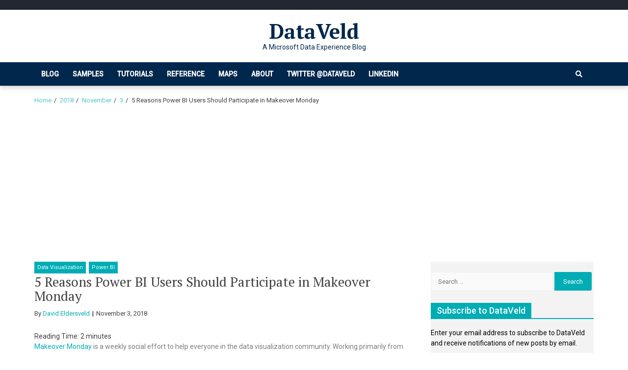

--- FILE ---
content_type: text/html; charset=UTF-8
request_url: https://dataveld.com/2018/11/03/5-reasons-power-bi-users-should-participate-in-makeover-monday/
body_size: 12345
content:
<!doctype html><html
lang="en-US"><head><meta
charset="UTF-8"><meta
name="viewport" content="width=device-width, initial-scale=1"><link
rel="profile" href="https://gmpg.org/xfn/11"><title>5 Reasons Power BI Users Should Participate in Makeover Monday - DataVeld</title><meta
name="robots" content="index, follow" /><meta
name="googlebot" content="index, follow, max-snippet:-1, max-image-preview:large, max-video-preview:-1" /><meta
name="bingbot" content="index, follow, max-snippet:-1, max-image-preview:large, max-video-preview:-1" /><link
rel="canonical" href="https://dataveld.com/2018/11/03/5-reasons-power-bi-users-should-participate-in-makeover-monday/" /><meta
property="og:locale" content="en_US" /><meta
property="og:type" content="article" /><meta
property="og:title" content="5 Reasons Power BI Users Should Participate in Makeover Monday - DataVeld" /><meta
property="og:description" content="Reading Time: 2 minutes Makeover Monday is a weekly social effort to help everyone in the data visualization community. Working primarily from data.world and tweeting with the hashtag #MakeoverMonday, this community strives to steadily improve the quality of data analysis and visualization at the..." /><meta
property="og:url" content="https://dataveld.com/2018/11/03/5-reasons-power-bi-users-should-participate-in-makeover-monday/" /><meta
property="og:site_name" content="DataVeld" /><meta
property="article:published_time" content="2018-11-03T11:09:51+00:00" /><meta
property="article:modified_time" content="2018-12-14T14:09:50+00:00" /><meta
name="twitter:card" content="summary_large_image" /><meta
name="twitter:creator" content="@dataveld" /><meta
name="twitter:site" content="@dataveld" /><script type="application/ld+json" class="yoast-schema-graph">/*<![CDATA[*/{"@context":"https://schema.org","@graph":[{"@type":"WebSite","@id":"https://dataveld.com/#website","url":"https://dataveld.com/","name":"DataVeld","description":"A Microsoft Data Experience Blog","potentialAction":[{"@type":"SearchAction","target":"https://dataveld.com/?s={search_term_string}","query-input":"required name=search_term_string"}],"inLanguage":"en-US"},{"@type":"WebPage","@id":"https://dataveld.com/2018/11/03/5-reasons-power-bi-users-should-participate-in-makeover-monday/#webpage","url":"https://dataveld.com/2018/11/03/5-reasons-power-bi-users-should-participate-in-makeover-monday/","name":"5 Reasons Power BI Users Should Participate in Makeover Monday - DataVeld","isPartOf":{"@id":"https://dataveld.com/#website"},"datePublished":"2018-11-03T11:09:51+00:00","dateModified":"2018-12-14T14:09:50+00:00","author":{"@id":"https://dataveld.com/#/schema/person/ce66204c10b8a4490382ac82a21f7810"},"inLanguage":"en-US","potentialAction":[{"@type":"ReadAction","target":["https://dataveld.com/2018/11/03/5-reasons-power-bi-users-should-participate-in-makeover-monday/"]}]},{"@type":["Person"],"@id":"https://dataveld.com/#/schema/person/ce66204c10b8a4490382ac82a21f7810","name":"David Eldersveld","image":{"@type":"ImageObject","@id":"https://dataveld.com/#personlogo","inLanguage":"en-US","url":"https://secure.gravatar.com/avatar/edec6e9455afda10efda4d31b1c86084?s=96&d=retro&r=g","caption":"David Eldersveld"}}]}/*]]>*/</script><link
rel='dns-prefetch' href='//secure.gravatar.com' /><link
rel='dns-prefetch' href='//fonts.googleapis.com' /><link
rel='dns-prefetch' href='//s.w.org' /><link
rel="alternate" type="application/rss+xml" title="DataVeld &raquo; Feed" href="https://dataveld.com/feed/" /><link
rel="alternate" type="application/rss+xml" title="DataVeld &raquo; Comments Feed" href="https://dataveld.com/comments/feed/" /><link
rel="alternate" type="application/rss+xml" title="DataVeld &raquo; 5 Reasons Power BI Users Should Participate in Makeover Monday Comments Feed" href="https://dataveld.com/2018/11/03/5-reasons-power-bi-users-should-participate-in-makeover-monday/feed/" /><script type="text/javascript">/*<![CDATA[*/window._wpemojiSettings={"baseUrl":"https:\/\/s.w.org\/images\/core\/emoji\/12.0.0-1\/72x72\/","ext":".png","svgUrl":"https:\/\/s.w.org\/images\/core\/emoji\/12.0.0-1\/svg\/","svgExt":".svg","source":{"concatemoji":"https:\/\/dataveld.com\/wp-includes\/js\/wp-emoji-release.min.js?ver=5.3.20"}};!function(e,a,t){var n,r,o,i=a.createElement("canvas"),p=i.getContext&&i.getContext("2d");function s(e,t){var a=String.fromCharCode;p.clearRect(0,0,i.width,i.height),p.fillText(a.apply(this,e),0,0);e=i.toDataURL();return p.clearRect(0,0,i.width,i.height),p.fillText(a.apply(this,t),0,0),e===i.toDataURL()}function c(e){var t=a.createElement("script");t.src=e,t.defer=t.type="text/javascript",a.getElementsByTagName("head")[0].appendChild(t)}for(o=Array("flag","emoji"),t.supports={everything:!0,everythingExceptFlag:!0},r=0;r<o.length;r++)t.supports[o[r]]=function(e){if(!p||!p.fillText)return!1;switch(p.textBaseline="top",p.font="600 32px Arial",e){case"flag":return s([127987,65039,8205,9895,65039],[127987,65039,8203,9895,65039])?!1:!s([55356,56826,55356,56819],[55356,56826,8203,55356,56819])&&!s([55356,57332,56128,56423,56128,56418,56128,56421,56128,56430,56128,56423,56128,56447],[55356,57332,8203,56128,56423,8203,56128,56418,8203,56128,56421,8203,56128,56430,8203,56128,56423,8203,56128,56447]);case"emoji":return!s([55357,56424,55356,57342,8205,55358,56605,8205,55357,56424,55356,57340],[55357,56424,55356,57342,8203,55358,56605,8203,55357,56424,55356,57340])}return!1}(o[r]),t.supports.everything=t.supports.everything&&t.supports[o[r]],"flag"!==o[r]&&(t.supports.everythingExceptFlag=t.supports.everythingExceptFlag&&t.supports[o[r]]);t.supports.everythingExceptFlag=t.supports.everythingExceptFlag&&!t.supports.flag,t.DOMReady=!1,t.readyCallback=function(){t.DOMReady=!0},t.supports.everything||(n=function(){t.readyCallback()},a.addEventListener?(a.addEventListener("DOMContentLoaded",n,!1),e.addEventListener("load",n,!1)):(e.attachEvent("onload",n),a.attachEvent("onreadystatechange",function(){"complete"===a.readyState&&t.readyCallback()})),(n=t.source||{}).concatemoji?c(n.concatemoji):n.wpemoji&&n.twemoji&&(c(n.twemoji),c(n.wpemoji)))}(window,document,window._wpemojiSettings);/*]]>*/</script><style type="text/css">img.wp-smiley,img.emoji{display:inline !important;border:none !important;box-shadow:none !important;height:1em !important;width:1em !important;margin:0
.07em !important;vertical-align:-0.1em !important;background:none !important;padding:0
!important}</style><link
rel='stylesheet' id='wp-block-library-css'  href="https://dataveld.com/wp-includes/css/dist/block-library/style.min.css?ver=5.3.20&amp;6bfec1&amp;6bfec1" type='text/css' media='all' /><style id='wp-block-library-inline-css' type='text/css'>.has-text-align-justify{text-align:justify}</style><link
rel='stylesheet' id='font-awesome-css'  href="https://dataveld.com/wp-content/plugins/contact-widgets/assets/css/font-awesome.min.css?ver=4.7.0&amp;6bfec1&amp;6bfec1" type='text/css' media='all' /><link
rel='stylesheet' id='font-awesome-v5-css'  href="https://dataveld.com/wp-content/themes/eximious-magazine/assets/lib/font-awesome-v5/css/all.css?ver=5.3.20&amp;6bfec1&amp;6bfec1" type='text/css' media='all' /><link
rel='stylesheet' id='bootstrap-css'  href="https://dataveld.com/wp-content/themes/eximious-magazine/assets/lib/bootstrap/css/bootstrap.min.css?ver=5.3.20&amp;6bfec1&amp;6bfec1" type='text/css' media='all' /><link
rel='stylesheet' id='animate-css'  href="https://dataveld.com/wp-content/themes/eximious-magazine/assets/lib/animate/animate.min.css?ver=5.3.20&amp;6bfec1&amp;6bfec1" type='text/css' media='all' /><link
rel='stylesheet' id='owl-carousel-css'  href="https://dataveld.com/wp-content/themes/eximious-magazine/assets/lib/owl/owl.carousel.min.css?ver=5.3.20&amp;6bfec1&amp;6bfec1" type='text/css' media='all' /><link
rel='stylesheet' id='owl-theme-css'  href="https://dataveld.com/wp-content/themes/eximious-magazine/assets/lib/owl/owl.theme.default.min.css?ver=5.3.20&amp;6bfec1&amp;6bfec1" type='text/css' media='all' /><link
rel='stylesheet' id='eximious-magazine-style-css'  href="https://dataveld.com/wp-content/themes/eximious-magazine/style.css?ver=5.3.20&amp;6bfec1&amp;6bfec1" type='text/css' media='all' /><style id='eximious-magazine-style-inline-css' type='text/css'>{clip:rect(1px, 1px, 1px, 1px);height:1px;position:absolute;overflow:hidden;width:1px}</style><link
rel='stylesheet' id='eximious-magazine-google-fonts-css'  href='https://fonts.googleapis.com/css?family=Roboto:400,400i,500|PT%20Serif:400,700&#038;subset=latin,latin-ext' type='text/css' media='all' /><link
rel='stylesheet' id='social-logos-css'  href="https://dataveld.com/wp-content/plugins/jetpack/_inc/social-logos/social-logos.min.css?ver=1&amp;6bfec1&amp;6bfec1" type='text/css' media='all' /><link
rel='stylesheet' id='jetpack_css-css'  href="https://dataveld.com/wp-content/plugins/jetpack/css/jetpack.css?ver=8.5.3&amp;6bfec1&amp;6bfec1" type='text/css' media='all' /><script type='text/javascript' src="https://dataveld.com/wp-includes/js/jquery/jquery.js?ver=1.12.4-wp&amp;6bfec1&amp;6bfec1"></script><script type='text/javascript' src="https://dataveld.com/wp-includes/js/jquery/jquery-migrate.min.js?ver=1.4.1&amp;6bfec1&amp;6bfec1"></script><script type='text/javascript'>var related_posts_js_options={"post_heading":"h4"};</script><script type='text/javascript' src="https://dataveld.com/wp-content/plugins/jetpack/_inc/build/related-posts/related-posts.min.js?ver=20191011&amp;6bfec1&amp;6bfec1"></script><link
rel='https://api.w.org/' href='https://dataveld.com/wp-json/' /><link
rel="EditURI" type="application/rsd+xml" title="RSD" href="https://dataveld.com/xmlrpc.php?rsd" /><link
rel="wlwmanifest" type="application/wlwmanifest+xml" href="https://dataveld.com/wp-includes/wlwmanifest.xml?6bfec1&amp;6bfec1" /><meta
name="generator" content="WordPress 5.3.20" /><link
rel='shortlink' href='https://wp.me/p9G97R-1Zt' /><link
rel="alternate" type="application/json+oembed" href="https://dataveld.com/wp-json/oembed/1.0/embed?url=https%3A%2F%2Fdataveld.com%2F2018%2F11%2F03%2F5-reasons-power-bi-users-should-participate-in-makeover-monday%2F" /><link
rel="alternate" type="text/xml+oembed" href="https://dataveld.com/wp-json/oembed/1.0/embed?url=https%3A%2F%2Fdataveld.com%2F2018%2F11%2F03%2F5-reasons-power-bi-users-should-participate-in-makeover-monday%2F&#038;format=xml" /><link
rel='dns-prefetch' href='//v0.wordpress.com'/><link
rel='dns-prefetch' href='//widgets.wp.com'/><link
rel='dns-prefetch' href='//s0.wp.com'/><link
rel='dns-prefetch' href='//0.gravatar.com'/><link
rel='dns-prefetch' href='//1.gravatar.com'/><link
rel='dns-prefetch' href='//2.gravatar.com'/><link
rel='dns-prefetch' href='//i0.wp.com'/><link
rel='dns-prefetch' href='//i1.wp.com'/><link
rel='dns-prefetch' href='//i2.wp.com'/><link
rel='dns-prefetch' href='//jetpack.wordpress.com'/><link
rel='dns-prefetch' href='//s1.wp.com'/><link
rel='dns-prefetch' href='//s2.wp.com'/><link
rel='dns-prefetch' href='//public-api.wordpress.com'/><style type='text/css'>img#wpstats{display:none}</style><link
rel="pingback" href="https://dataveld.com/xmlrpc.php"><style type="text/css">.site-title a,.site-description{color:#00274c}</style><style type="text/css">html:not( .jetpack-lazy-images-js-enabled ):not( .js ) .jetpack-lazy-image{display:none}</style><script>document.documentElement.classList.add('jetpack-lazy-images-js-enabled');</script><link
rel="icon" href="https://i0.wp.com/dataveld.com/wp-content/uploads/2016/10/cropped-cropped-dataveld23.png?fit=32%2C32&#038;ssl=1" sizes="32x32" /><link
rel="icon" href="https://i0.wp.com/dataveld.com/wp-content/uploads/2016/10/cropped-cropped-dataveld23.png?fit=192%2C192&#038;ssl=1" sizes="192x192" /><link
rel="apple-touch-icon-precomposed" href="https://i0.wp.com/dataveld.com/wp-content/uploads/2016/10/cropped-cropped-dataveld23.png?fit=180%2C180&#038;ssl=1" /><meta
name="msapplication-TileImage" content="https://i0.wp.com/dataveld.com/wp-content/uploads/2016/10/cropped-cropped-dataveld23.png?fit=270%2C270&#038;ssl=1" /><style type="text/css" id="wp-custom-css">.main-navigation ul>li>a{color:#fff}#em-header-menu{background-color:#00274C}.ham,.ham::before,.ham::after{background-color:#fff}.fa-search{color:#fff}.theiaStickySidebar{background-color:#f3f3f3}.codeformatting{color:#ddd}.widget{color:#000}</style></head><body
class="post-template-default single single-post postid-7655 single-format-standard custom-background right-sidebar"><div
id="page" class="site"> <header
id="masthead" class="site-header" style=""><div
class="saga-header"> <a
class="skip-link screen-reader-text" href="#site-navigation">Skip to navigation</a> <a
class="skip-link screen-reader-text" href="#content">Skip to content</a><div
class="saga-topnav"><div
class="container"></div></div><div
class="container site-brand-add"><div
class="site-branding"><p
class="site-title"><a
href="https://dataveld.com/" rel="home">DataVeld</a></p><p
class="site-description">A Microsoft Data Experience Blog</p></div></div><div
id="em-header-menu" class="em-header-menu-wrap"><div
class="container"><div
class="main-navigation"> <nav
id="site-navigation" class="main-navigation" role="navigation" aria-label="Primary Navigation"> <span
class="toggle-menu" aria-controls="primary-menu" aria-expanded="false"> <span
class="screen-reader-text"> Primary Menu </span> <i
class="ham"></i> </span><div
class="menu primary-navigation"><ul
id="primary-menu" class="menu"><li
id="menu-item-8360" class="menu-item menu-item-type-custom menu-item-object-custom menu-item-home menu-item-8360"><a
href="https://dataveld.com/">Blog</a></li><li
id="menu-item-8366" class="menu-item menu-item-type-post_type menu-item-object-page menu-item-8366"><a
href="https://dataveld.com/power-bi-samples/">Samples</a></li><li
id="menu-item-8361" class="menu-item menu-item-type-taxonomy menu-item-object-category menu-item-8361"><a
href="https://dataveld.com/category/tutorial/">Tutorials</a></li><li
id="menu-item-8362" class="menu-item menu-item-type-taxonomy menu-item-object-category menu-item-8362"><a
href="https://dataveld.com/category/quick-reference/">Reference</a></li><li
id="menu-item-8365" class="menu-item menu-item-type-taxonomy menu-item-object-category menu-item-8365"><a
href="https://dataveld.com/category/maps/">Maps</a></li><li
id="menu-item-8363" class="menu-item menu-item-type-post_type menu-item-object-page menu-item-8363"><a
href="https://dataveld.com/about/">About</a></li><li
id="menu-item-8747" class="menu-item menu-item-type-custom menu-item-object-custom menu-item-8747"><a
href="https://twitter.com/dataveld">Twitter @dataveld</a></li><li
id="menu-item-8748" class="menu-item menu-item-type-custom menu-item-object-custom menu-item-8748"><a
href="https://www.linkedin.com/in/davideldersveld/">LinkedIn</a></li></ul></div> </nav></div><div
class="cart-search"><div
class="saga-search-wrap"><div
class="search-overlay"> <a
href="#" title="Search" class="search-icon"> <i
class="fas fa-search"></i> </a><div
class="saga-search-form"><form
role="search" method="get" class="search-form" action="https://dataveld.com/"> <label> <span
class="screen-reader-text">Search for:</span> <input
type="search" class="search-field" placeholder="Search &hellip;" value="" name="s" /> </label> <input
type="submit" class="search-submit" value="Search" /></form></div></div></div></div></div></div></div> </header><div
class="header-widget-region general-widget-area" role="complementary"><div
class="container"></div></div><div
role="navigation" aria-label="Breadcrumbs" class="breadcrumb-trail breadcrumbs" itemprop="breadcrumb"><div
class="container"><ul
class="trail-items" itemscope itemtype="http://schema.org/BreadcrumbList"><meta
name="numberOfItems" content="5" /><meta
name="itemListOrder" content="Ascending" /><li
itemprop="itemListElement" itemscope itemtype="http://schema.org/ListItem" class="trail-item trail-begin"><a
href="https://dataveld.com/" rel="home" itemprop="item"><span
itemprop="name">Home</span></a><meta
itemprop="position" content="1" /></li><li
itemprop="itemListElement" itemscope itemtype="http://schema.org/ListItem" class="trail-item"><a
href="https://dataveld.com/2018/" itemprop="item"><span
itemprop="name">2018</span></a><meta
itemprop="position" content="2" /></li><li
itemprop="itemListElement" itemscope itemtype="http://schema.org/ListItem" class="trail-item"><a
href="https://dataveld.com/2018/11/" itemprop="item"><span
itemprop="name">November</span></a><meta
itemprop="position" content="3" /></li><li
itemprop="itemListElement" itemscope itemtype="http://schema.org/ListItem" class="trail-item"><a
href="https://dataveld.com/2018/11/03/" itemprop="item"><span
itemprop="name">3</span></a><meta
itemprop="position" content="4" /></li><li
itemprop="itemListElement" itemscope itemtype="http://schema.org/ListItem" class="trail-item trail-end"><span
itemprop="item"><span
itemprop="name">5 Reasons Power BI Users Should Participate in Makeover Monday</span></span><meta
itemprop="position" content="5" /></li></ul></div></div><div
id="content" class="site-content"><div
class="container"><div
id="primary" class="content-area"> <main
id="main" class="site-main"><article
id="post-7655" class="post-7655 post type-post status-publish format-standard hentry category-data-visualization category-power-bi tag-makeovermonday tag-power-bi"><div
class="cat-info"> <a
href="https://dataveld.com/category/data-visualization/" style=""> Data Visualization </a> <a
href="https://dataveld.com/category/power-bi/" style=""> Power BI </a></div> <header
class="entry-header"><h1 class="entry-title">5 Reasons Power BI Users Should Participate in Makeover Monday</h1><div
class="entry-meta"> <span
class="byline"> By <span
class="author vcard"><a
class="url fn n" href="https://dataveld.com/author/deldersv/">David Eldersveld</a></span></span> <span
class="posted-on"> <time
class="entry-date published" datetime="2018-11-03T07:09:51-04:00">November 3, 2018</time><time
class="updated" datetime="2018-12-14T10:09:50-04:00">December 14, 2018</time> </span></div> </header><div
class="post-thumbnail"></div><div
class="entry-content"> <span
class="rt-reading-time" style="display: block;"><span
class="rt-label rt-prefix">Reading Time: </span> <span
class="rt-time">2</span> <span
class="rt-label rt-postfix">minutes</span></span><p><a
href="https://www.makeovermonday.co.uk/">Makeover Monday</a> is a weekly social effort to help everyone in the data visualization community. Working primarily from <a
href="https://data.world/makeovermonday">data.world</a> and tweeting with the hashtag <a
href="https://twitter.com/search?q=%23makeovermonday&amp;src=typd">#MakeoverMonday</a>, this community strives to steadily improve the quality of data analysis and visualization at the individual and community level. There&#8217;s even a <a
href="https://www.amazon.com/MakeoverMonday-Improving-Visualize-Analyze-Chart/dp/1119510775">new book</a> that grew out of the weekly effort and advice of Makeover Monday&#8217;s two current facilitators: Andy Kriebel and Eva Murray.</p><p>Why would Power BI report designers (and really anyone regardless of primary software used) benefit from following and participating in Makeover Monday? Here is a quick list of five reasons why I think that anyone should be part of the Makeover Monday movement.</p><p><strong>1) Improve Your Data Visualization Skills</strong></p><p>Makeover Monday is about self-improvement. Data visualization isn&#8217;t a Sisyphean task requiring you to start from scratch on the same hill each time, but you still must continually work at it. Every time you clear a hill, you find that there&#8217;s a bigger mountain with more learning just beyond. Develop your foundation and build upon it.</p><p><strong>2) You Don&#8217;t Need Tableau</strong></p><p>Isn&#8217;t Makeover Monday a Tableau thing?</p><p>Yes and no. It&#8217;s Tableau-heavy, is currently facilitated by two Tableau Zen Masters, and the majority of submissions use Tableau. It&#8217;s not exclusively Tableau though. Participants regularly submit and are recognized for makeovers in Power BI, Excel, D3, R, and more.</p><p>Ultimately, many of the skills you gain when improving upon your own past work and witnessing the work of others are foundational and not tied to a particular piece of software.</p><p><strong>3) There Is No Commitment</strong></p><p>Contribute to Makeover Monday as you are able. I am certainly not a regular participant. Datasets are published every Sunday with the recommendation that you constrain yourself to about an hour of effort. Between family and work, if I cannot get to Makeover Monday on a lazy Sunday afternoon, it&#8217;s not going to happen that week. For everything I&#8217;ve published, I probably have three unfinished PBIX files from attempts I started and couldn&#8217;t complete.</p><p>Also, if you cannot contribute with a visualization, you can still contribute to the discussion, read the weekly recaps, etc.</p><p><strong>4) Put Power BI&#8217;s Data.World Connector to Good Use</strong></p><p>Data.World is where the discussion and posting of visualizations takes place. In addition to publishing a CSV copy of the data, the datasets are available directly from Data.World. Share your visualizations on Twitter with the #MakeoverMonday hashtag, and participate in the sharing and viz review by posting to Data.World as well.</p><p><strong>5) Build a Portfolio of Your Work</strong></p><p>What you build in Makeover Monday over time is a steady portfolio of work that you can showcase anywhere. That might mean that <strong>you</strong> are your own audience studying your visualizations and progress over time, or it may be for a more professional portfolio that you could show others. Either way, you put the time in, and you can reference a growing body of reports with public datasets.</p><p><script async src="//pagead2.googlesyndication.com/pagead/js/adsbygoogle.js?6bfec1&amp;6bfec1"></script><br
/> <br
/> <ins
class="adsbygoogle" style="display: block;" data-ad-client="ca-pub-5931835938684253" data-ad-slot="6104236328" data-ad-format="auto"></ins><br
/><script>(adsbygoogle=window.adsbygoogle||[]).push({});</script></p><div
class="sharedaddy sd-sharing-enabled"><div
class="robots-nocontent sd-block sd-social sd-social-icon sd-sharing"><h3 class="sd-title">Share this:</h3><div
class="sd-content"><ul><li
class="share-twitter"><a
rel="nofollow noopener noreferrer" data-shared="sharing-twitter-7655" class="share-twitter sd-button share-icon no-text" href="https://dataveld.com/2018/11/03/5-reasons-power-bi-users-should-participate-in-makeover-monday/?share=twitter" target="_blank" title="Click to share on Twitter"><span></span><span
class="sharing-screen-reader-text">Click to share on Twitter (Opens in new window)</span></a></li><li
class="share-linkedin"><a
rel="nofollow noopener noreferrer" data-shared="sharing-linkedin-7655" class="share-linkedin sd-button share-icon no-text" href="https://dataveld.com/2018/11/03/5-reasons-power-bi-users-should-participate-in-makeover-monday/?share=linkedin" target="_blank" title="Click to share on LinkedIn"><span></span><span
class="sharing-screen-reader-text">Click to share on LinkedIn (Opens in new window)</span></a></li><li
class="share-facebook"><a
rel="nofollow noopener noreferrer" data-shared="sharing-facebook-7655" class="share-facebook sd-button share-icon no-text" href="https://dataveld.com/2018/11/03/5-reasons-power-bi-users-should-participate-in-makeover-monday/?share=facebook" target="_blank" title="Click to share on Facebook"><span></span><span
class="sharing-screen-reader-text">Click to share on Facebook (Opens in new window)</span></a></li><li
class="share-reddit"><a
rel="nofollow noopener noreferrer" data-shared="" class="share-reddit sd-button share-icon no-text" href="https://dataveld.com/2018/11/03/5-reasons-power-bi-users-should-participate-in-makeover-monday/?share=reddit" target="_blank" title="Click to share on Reddit"><span></span><span
class="sharing-screen-reader-text">Click to share on Reddit (Opens in new window)</span></a></li><li
class="share-end"></li></ul></div></div></div><div
class='sharedaddy sd-block sd-like jetpack-likes-widget-wrapper jetpack-likes-widget-unloaded' id='like-post-wrapper-143031883-7655-6979633295eb7' data-src='https://widgets.wp.com/likes/#blog_id=143031883&amp;post_id=7655&amp;origin=dataveld.com&amp;obj_id=143031883-7655-6979633295eb7' data-name='like-post-frame-143031883-7655-6979633295eb7'><h3 class="sd-title">Like this:</h3><div
class='likes-widget-placeholder post-likes-widget-placeholder' style='height: 55px;'><span
class='button'><span>Like</span></span> <span
class="loading">Loading...</span></div><span
class='sd-text-color'></span><a
class='sd-link-color'></a></div><div
id='jp-relatedposts' class='jp-relatedposts' ></div><div
class='code-block code-block-1' style='margin: 8px 0; clear: both;'><script async src="https://pagead2.googlesyndication.com/pagead/js/adsbygoogle.js"></script><ins
class="adsbygoogle"
style="display:block"
data-ad-client="ca-pub-5931835938684253"
data-ad-slot="8319433448"
data-ad-format="auto"
data-full-width-responsive="true"></ins><script>(adsbygoogle=window.adsbygoogle||[]).push({});</script></div></div><footer
class="entry-footer"> <span
class="tags-links"> Tags <a
href="https://dataveld.com/tag/makeovermonday/" rel="tag">#MakeoverMonday</a> <a
href="https://dataveld.com/tag/power-bi/" rel="tag">Power BI</a> </span> </footer></article> <nav
class="navigation post-navigation" role="navigation" aria-label="Posts"><h2 class="screen-reader-text">Post navigation</h2><div
class="nav-links"><div
class="nav-previous"><a
href="https://dataveld.com/2018/10/20/data-color-reference-for-power-bi-themes/" rel="prev">Data Color Reference for Power BI Themes</a></div><div
class="nav-next"><a
href="https://dataveld.com/2018/11/10/5-performance-tips-for-r-and-python-scripts-in-power-bi/" rel="next">5 Performance Tips for R and Python Scripts in Power BI</a></div></div> </nav><div
id="comments" class="comments-area"><h2 class="comments-title"> <span> 1 Comment </span></h2><ol
class="comment-list"><li
id="comment-434" class="pingback even thread-even depth-1"><div
class="comment-body"> Pingback: <a
href='http://www.sqlgene.com/2018/11/04/im-starting-a-bi-newsletter-5-bi-links-every-week/' rel='external nofollow ugc' class='url'>I&#8217;m starting a BI newsletter. 5 BI links every week. | SQLGene &#8211; Learning SQL Slowly</a></div></li><li><div
class='code-block code-block-4' style='margin: 8px 0; clear: both;'><script async src="https://pagead2.googlesyndication.com/pagead/js/adsbygoogle.js"></script><ins
class="adsbygoogle"
style="display:block"
data-ad-client="ca-pub-5931835938684253"
data-ad-slot="8319433448"
data-ad-format="auto"
data-full-width-responsive="true"></ins><script>(adsbygoogle=window.adsbygoogle||[]).push({});</script></div></li></ol><div
id="respond" class="comment-respond"><h3 id="reply-title" class="comment-reply-title">Leave a Reply <small><a
rel="nofollow" id="cancel-comment-reply-link" href="/2018/11/03/5-reasons-power-bi-users-should-participate-in-makeover-monday/#respond" style="display:none;">Cancel reply</a></small></h3><form
id="commentform" class="comment-form"> <iframe
title="Comment Form" src="https://jetpack.wordpress.com/jetpack-comment/?blogid=143031883&#038;postid=7655&#038;comment_registration=0&#038;require_name_email=1&#038;stc_enabled=1&#038;stb_enabled=1&#038;show_avatars=1&#038;avatar_default=retro&#038;greeting=Leave+a+Reply&#038;greeting_reply=Leave+a+Reply+to+%25s&#038;color_scheme=light&#038;lang=en_US&#038;jetpack_version=8.5.3&#038;show_cookie_consent=10&#038;has_cookie_consent=0&#038;token_key=%3Bnormal%3B&#038;sig=75bfb89190cc70e53ed424a0f74f85a0fa02ba4f#parent=https%3A%2F%2Fdataveld.com%2F2018%2F11%2F03%2F5-reasons-power-bi-users-should-participate-in-makeover-monday%2F" style="width:100%; height: 430px; border:0;" name="jetpack_remote_comment" class="jetpack_remote_comment" id="jetpack_remote_comment" sandbox="allow-same-origin allow-top-navigation allow-scripts allow-forms allow-popups"></iframe> <!--[if !IE]><!--><script>/*<![CDATA[*/document.addEventListener('DOMContentLoaded',function(){var commentForms=document.getElementsByClassName('jetpack_remote_comment');for(var i=0;i<commentForms.length;i++){commentForms[i].allowTransparency=false;commentForms[i].scrolling='no';}});/*]]>*/</script><!--<![endif]--></form></div> <input
type="hidden" name="comment_parent" id="comment_parent" value="" /></div> </main></div><div
id="secondary" class="sidebar-area"><div
class="theiaStickySidebar"> <aside
class="widget-area"><div
id="search-2" class="widget widget_search"><form
role="search" method="get" class="search-form" action="https://dataveld.com/"> <label> <span
class="screen-reader-text">Search for:</span> <input
type="search" class="search-field" placeholder="Search &hellip;" value="" name="s" /> </label> <input
type="submit" class="search-submit" value="Search" /></form></div><div
id="google_translate_widget-2" class="widget widget_google_translate_widget"><div
id="google_translate_element"></div></div><div
id="blog_subscription-2" class="widget widget_blog_subscription jetpack_subscription_widget"><span
class="widget-title"><span>Subscribe to DataVeld</span></span><form
action="#" method="post" accept-charset="utf-8" id="subscribe-blog-blog_subscription-2"><div
id="subscribe-text"><p>Enter your email address to subscribe to DataVeld and receive notifications of new posts by email.</p></div><p
id="subscribe-email"> <label
id="jetpack-subscribe-label"
class="screen-reader-text"
for="subscribe-field-blog_subscription-2"> Email Address </label> <input
type="email" name="email" required="required" class="required"
value=""
id="subscribe-field-blog_subscription-2"
placeholder="Email Address"/></p><p
id="subscribe-submit"> <input
type="hidden" name="action" value="subscribe"/> <input
type="hidden" name="source" value="https://dataveld.com/2018/11/03/5-reasons-power-bi-users-should-participate-in-makeover-monday/"/> <input
type="hidden" name="sub-type" value="widget"/> <input
type="hidden" name="redirect_fragment" value="blog_subscription-2"/> <button
type="submit"
name="jetpack_subscriptions_widget"
> Subscribe </button></p></form></div><div
id="rss_links-2" class="widget widget_rss_links"><span
class="widget-title"><span>RSS</span></span><p><a
target="_self" href="https://dataveld.com/feed/" title="Subscribe to Posts"><img
src="https://dataveld.com/wp-content/plugins/jetpack/images/rss/blue-medium.png?6bfec1&amp;6bfec1" alt="RSS Feed" /></a></p></div><div
id="recent-posts-2" class="widget widget_recent_entries"> <span
class="widget-title"><span>Recent Posts</span></span><ul><li> <a
href="https://dataveld.com/2025/02/17/ai-agent-development-on-the-microsoft-platform-a-survey-of-tools/">AI Agent Development on the Microsoft Platform: A Survey of Tools</a></li><li> <a
href="https://dataveld.com/2024/04/20/transition-from-power-bi-premium-p-sku-to-fabric-f-sku-impact-of-enterprise-agreement-ea-timeline/">Transition from Power BI Premium P SKU to Fabric F SKU: Impact of Enterprise Agreement (EA) Timeline</a></li><li> <a
href="https://dataveld.com/2023/05/27/how-to-convert-tableau-hyper-for-use-in-a-microsoft-fabric-lakehouse/">How to Convert Tableau Hyper for Use in a Microsoft Fabric Lakehouse</a></li><li> <a
href="https://dataveld.com/2023/05/20/is-a-lengthy-iterative-data-visualization-design-process-relevant-in-the-era-of-generative-ai/">Is a Lengthy Iterative Data Visualization Design Process Relevant in the Era of Generative AI?</a></li><li> <a
href="https://dataveld.com/2023/05/09/boost-your-data-culture-by-improving-data-literacy/">Boost your Data Culture by Improving Data Literacy</a></li></ul></div><div
id="text-10" class="widget widget_text"><div
class="textwidget"><p><script type="text/javascript" src="https://cdnjs.buymeacoffee.com/1.0.0/button.prod.min.js" data-name="bmc-button" data-slug="dataveld" data-color="#FFDD00" data-emoji=""  data-font="Lato" data-text="Buy me a coffee" data-outline-color="#000000" data-font-color="#000000" data-coffee-color="#ffffff" ></script></p></div></div><div
id="text-8" class="widget widget_text"><div
class="textwidget"><p><strong>Power BI &#8220;One Minute Fix&#8221; Playlist</strong><br
/> <iframe
src="https://www.youtube.com/embed/videoseries?controls=0&amp;list=PLxFFq1aRi7xuKllxZN_qUNOU0t1tZn93i" frameborder="0" allowfullscreen=""></iframe></p><p><strong>Power BI Periodic Table</strong><br
/> <iframe
src="https://www.youtube.com/embed/videoseries?controls=0&amp;list=PLxFFq1aRi7xvEf9b3EOlrQOQX0tsYbaT2" frameborder="0" allowfullscreen=""></iframe></p></div></div><div
id="categories-2" class="widget widget_categories"><span
class="widget-title"><span>Categories</span></span><ul><li
class="cat-item cat-item-84"><a
href="https://dataveld.com/category/administration/">Administration</a></li><li
class="cat-item cat-item-2"><a
href="https://dataveld.com/category/alteryx/">Alteryx</a></li><li
class="cat-item cat-item-126"><a
href="https://dataveld.com/category/api/">API</a></li><li
class="cat-item cat-item-4"><a
href="https://dataveld.com/category/azure/">Azure</a></li><li
class="cat-item cat-item-78"><a
href="https://dataveld.com/category/charticulator/">Charticulator</a></li><li
class="cat-item cat-item-170"><a
href="https://dataveld.com/category/copilot/">Copilot</a></li><li
class="cat-item cat-item-159"><a
href="https://dataveld.com/category/data-literacy/">Data Literacy</a></li><li
class="cat-item cat-item-5"><a
href="https://dataveld.com/category/data-science/">Data Science</a></li><li
class="cat-item cat-item-6"><a
href="https://dataveld.com/category/data-visualization/">Data Visualization</a></li><li
class="cat-item cat-item-7"><a
href="https://dataveld.com/category/data-wrangling/">Data Wrangling</a></li><li
class="cat-item cat-item-164"><a
href="https://dataveld.com/category/fabric/">Fabric</a></li><li
class="cat-item cat-item-8"><a
href="https://dataveld.com/category/maps/">Maps</a></li><li
class="cat-item cat-item-9"><a
href="https://dataveld.com/category/microsoft-r/">Microsoft R</a></li><li
class="cat-item cat-item-124"><a
href="https://dataveld.com/category/mvp/">MVP</a></li><li
class="cat-item cat-item-10"><a
href="https://dataveld.com/category/news/">News</a></li><li
class="cat-item cat-item-103"><a
href="https://dataveld.com/category/personal/">Personal</a></li><li
class="cat-item cat-item-121"><a
href="https://dataveld.com/category/power-apps/">Power Apps</a></li><li
class="cat-item cat-item-11"><a
href="https://dataveld.com/category/power-bi/">Power BI</a></li><li
class="cat-item cat-item-147"><a
href="https://dataveld.com/category/power-platform/">Power Platform</a></li><li
class="cat-item cat-item-12"><a
href="https://dataveld.com/category/power-query/">Power Query</a></li><li
class="cat-item cat-item-75"><a
href="https://dataveld.com/category/python/">Python</a></li><li
class="cat-item cat-item-13"><a
href="https://dataveld.com/category/quick-reference/">Quick Reference</a></li><li
class="cat-item cat-item-14"><a
href="https://dataveld.com/category/r/">R</a></li><li
class="cat-item cat-item-86"><a
href="https://dataveld.com/category/speaking/">Speaking</a></li><li
class="cat-item cat-item-16"><a
href="https://dataveld.com/category/tableau/">Tableau</a></li><li
class="cat-item cat-item-18"><a
href="https://dataveld.com/category/tutorial/">Tutorial</a></li><li
class="cat-item cat-item-1"><a
href="https://dataveld.com/category/uncategorized/">Uncategorized</a></li><li
class="cat-item cat-item-143"><a
href="https://dataveld.com/category/workoutwednesday/">WorkoutWednesday</a></li></ul></div><div
id="text-6" class="widget widget_text"><span
class="widget-title"><span>Notice</span></span><div
class="textwidget"><p>Thank you to the many people who use and link to the content on this site. If you see something that you want to share, please link to the original content!</p><p>Content produced by David Eldersveld on this site may not be reproduced in whole or in part elsewhere without the explicit written permission of the author. Limited partial reproduction for the purpose of commenting or criticism must adhere to the terms of <a
href="https://www.copyright.gov/fair-use/more-info.html">Fair Use</a>.</p></div></div><div
id="text-11" class="widget widget_text"><div
class="textwidget"><p><script async src="https://pagead2.googlesyndication.com/pagead/js/adsbygoogle.js"></script><br
/> <br
/> <ins
class="adsbygoogle" style="display: block;" data-ad-client="ca-pub-5931835938684253" data-ad-slot="9383730695" data-ad-format="auto" data-full-width-responsive="true"></ins><br
/><script>(adsbygoogle=window.adsbygoogle||[]).push({});</script></p></div></div><div
id="text-12" class="widget widget_text"><div
class="textwidget"><p><script async src="https://pagead2.googlesyndication.com/pagead/js/adsbygoogle.js"></script><br
/> <br
/> <ins
class="adsbygoogle" style="display: block;" data-ad-client="ca-pub-5931835938684253" data-ad-slot="9383730695" data-ad-format="auto" data-full-width-responsive="true"></ins><br
/><script>(adsbygoogle=window.adsbygoogle||[]).push({});</script></p></div></div><div
id="archives-2" class="widget widget_archive"><span
class="widget-title"><span>Archives</span></span><ul><li><a
href='https://dataveld.com/2025/02/'>February 2025</a></li><li><a
href='https://dataveld.com/2024/04/'>April 2024</a></li><li><a
href='https://dataveld.com/2023/05/'>May 2023</a></li><li><a
href='https://dataveld.com/2023/04/'>April 2023</a></li><li><a
href='https://dataveld.com/2022/12/'>December 2022</a></li><li><a
href='https://dataveld.com/2022/07/'>July 2022</a></li><li><a
href='https://dataveld.com/2021/12/'>December 2021</a></li><li><a
href='https://dataveld.com/2021/04/'>April 2021</a></li><li><a
href='https://dataveld.com/2021/02/'>February 2021</a></li><li><a
href='https://dataveld.com/2020/10/'>October 2020</a></li><li><a
href='https://dataveld.com/2020/08/'>August 2020</a></li><li><a
href='https://dataveld.com/2020/07/'>July 2020</a></li><li><a
href='https://dataveld.com/2020/06/'>June 2020</a></li><li><a
href='https://dataveld.com/2020/05/'>May 2020</a></li><li><a
href='https://dataveld.com/2020/04/'>April 2020</a></li><li><a
href='https://dataveld.com/2020/03/'>March 2020</a></li><li><a
href='https://dataveld.com/2020/02/'>February 2020</a></li><li><a
href='https://dataveld.com/2020/01/'>January 2020</a></li><li><a
href='https://dataveld.com/2019/12/'>December 2019</a></li><li><a
href='https://dataveld.com/2019/11/'>November 2019</a></li><li><a
href='https://dataveld.com/2019/09/'>September 2019</a></li><li><a
href='https://dataveld.com/2019/08/'>August 2019</a></li><li><a
href='https://dataveld.com/2019/06/'>June 2019</a></li><li><a
href='https://dataveld.com/2019/05/'>May 2019</a></li><li><a
href='https://dataveld.com/2019/04/'>April 2019</a></li><li><a
href='https://dataveld.com/2019/03/'>March 2019</a></li><li><a
href='https://dataveld.com/2019/02/'>February 2019</a></li><li><a
href='https://dataveld.com/2019/01/'>January 2019</a></li><li><a
href='https://dataveld.com/2018/12/'>December 2018</a></li><li><a
href='https://dataveld.com/2018/11/'>November 2018</a></li><li><a
href='https://dataveld.com/2018/10/'>October 2018</a></li><li><a
href='https://dataveld.com/2018/09/'>September 2018</a></li><li><a
href='https://dataveld.com/2018/07/'>July 2018</a></li><li><a
href='https://dataveld.com/2018/06/'>June 2018</a></li><li><a
href='https://dataveld.com/2018/05/'>May 2018</a></li><li><a
href='https://dataveld.com/2018/04/'>April 2018</a></li><li><a
href='https://dataveld.com/2018/03/'>March 2018</a></li><li><a
href='https://dataveld.com/2018/02/'>February 2018</a></li><li><a
href='https://dataveld.com/2018/01/'>January 2018</a></li><li><a
href='https://dataveld.com/2017/12/'>December 2017</a></li><li><a
href='https://dataveld.com/2017/11/'>November 2017</a></li><li><a
href='https://dataveld.com/2017/10/'>October 2017</a></li><li><a
href='https://dataveld.com/2017/09/'>September 2017</a></li><li><a
href='https://dataveld.com/2017/07/'>July 2017</a></li><li><a
href='https://dataveld.com/2017/06/'>June 2017</a></li><li><a
href='https://dataveld.com/2017/05/'>May 2017</a></li><li><a
href='https://dataveld.com/2017/04/'>April 2017</a></li><li><a
href='https://dataveld.com/2017/03/'>March 2017</a></li><li><a
href='https://dataveld.com/2017/02/'>February 2017</a></li><li><a
href='https://dataveld.com/2017/01/'>January 2017</a></li><li><a
href='https://dataveld.com/2016/10/'>October 2016</a></li><li><a
href='https://dataveld.com/2016/09/'>September 2016</a></li><li><a
href='https://dataveld.com/2016/07/'>July 2016</a></li><li><a
href='https://dataveld.com/2016/05/'>May 2016</a></li><li><a
href='https://dataveld.com/2016/03/'>March 2016</a></li><li><a
href='https://dataveld.com/2016/02/'>February 2016</a></li><li><a
href='https://dataveld.com/2015/11/'>November 2015</a></li><li><a
href='https://dataveld.com/2015/08/'>August 2015</a></li><li><a
href='https://dataveld.com/2015/04/'>April 2015</a></li></ul></div><div
id="text-13" class="widget widget_text"><div
class="textwidget"><p><script async src="https://pagead2.googlesyndication.com/pagead/js/adsbygoogle.js"></script><br
/> <br
/> <ins
class="adsbygoogle"
style="display:block"
data-ad-client="ca-pub-5931835938684253"
data-ad-slot="9383730695"
data-ad-format="auto"
data-full-width-responsive="true"></ins><br
/><script>(adsbygoogle=window.adsbygoogle||[]).push({});</script></p></div></div> </aside></div></div></div></div> <footer
id="colophon" class="site-footer" role="contentinfo"><div
class="saga-footer"><div
class="saga-sub-footer clearfix"><div
class="container"><div
class="site-footer-menu col-md-6 col-md-push-6"></div><div
class="site-copyright col-md-6 col-md-pull-6"> <span> Copyright © David Eldersveld. All rights reserved. </span> Theme: <a
href="http://themesaga.com/theme/eximious-magazine" target = "_blank" rel="designer">Eximious Magazine</a> by <a
href="http://themesaga.com/" target = "_blank" rel="designer">Themesaga</a></div></div></div></div> </footer></div> <a
id="scroll-up" class="primary-bg"><i
class="fas fa-angle-double-up"></i></a><script type="text/javascript">window.WPCOM_sharing_counts={"https:\/\/dataveld.com\/2018\/11\/03\/5-reasons-power-bi-users-should-participate-in-makeover-monday\/":7655};</script><script type='text/javascript' src="https://dataveld.com/wp-content/plugins/jetpack/_inc/build/photon/photon.min.js?ver=20191001&amp;6bfec1&amp;6bfec1"></script><script type='text/javascript' src="https://dataveld.com/wp-content/themes/eximious-magazine/assets/lib/bootstrap/js/bootstrap.min.js?ver=5.3.20&amp;6bfec1&amp;6bfec1"></script><script type='text/javascript' src="https://dataveld.com/wp-content/themes/eximious-magazine/assets/lib/owl/owl.carousel.min.js?ver=5.3.20&amp;6bfec1&amp;6bfec1"></script><script type='text/javascript' src="https://dataveld.com/wp-content/themes/eximious-magazine/assets/lib/marquee/jquery.marquee.min.js?ver=5.3.20&amp;6bfec1&amp;6bfec1"></script><script type='text/javascript' src="https://dataveld.com/wp-content/themes/eximious-magazine/assets/lib/jquery-match-height/jquery.matchHeight-min.js?ver=5.3.20&amp;6bfec1&amp;6bfec1"></script><script type='text/javascript' src="https://dataveld.com/wp-content/themes/eximious-magazine/assets/lib/theia-sticky-sidebar/theia-sticky-sidebar.min.js?ver=5.3.20&amp;6bfec1&amp;6bfec1"></script><script type='text/javascript' src="https://dataveld.com/wp-content/themes/eximious-magazine/assets/saga/js/skip-link-focus-fix.js?ver=5.3.20&amp;6bfec1&amp;6bfec1"></script><script type='text/javascript'>var eximiousMagazine={"stickySidebar":"whole"};</script><script type='text/javascript' src="https://dataveld.com/wp-content/themes/eximious-magazine/assets/saga/js/script.min.js?ver=5.3.20&amp;6bfec1&amp;6bfec1"></script><script type='text/javascript' src="https://dataveld.com/wp-includes/js/comment-reply.min.js?ver=5.3.20&amp;6bfec1&amp;6bfec1"></script><script type='text/javascript' src="https://dataveld.com/wp-content/plugins/jetpack/_inc/build/lazy-images/js/lazy-images.min.js?ver=8.5.3&amp;6bfec1&amp;6bfec1"></script><script type='text/javascript' src="https://dataveld.com/wp-content/plugins/jetpack/_inc/build/postmessage.min.js?ver=8.5.3&amp;6bfec1&amp;6bfec1"></script><script type='text/javascript' src="https://dataveld.com/wp-content/plugins/jetpack/_inc/build/jquery.jetpack-resize.min.js?ver=8.5.3&amp;6bfec1&amp;6bfec1"></script><script type='text/javascript' src="https://dataveld.com/wp-content/plugins/jetpack/_inc/build/likes/queuehandler.min.js?ver=8.5.3&amp;6bfec1&amp;6bfec1"></script><script type='text/javascript' src="https://dataveld.com/wp-includes/js/wp-embed.min.js?ver=5.3.20&amp;6bfec1&amp;6bfec1"></script><script type='text/javascript'>var _wp_google_translate_widget={"lang":"en_US","layout":"0"};</script><script type='text/javascript' src="https://dataveld.com/wp-content/plugins/jetpack/_inc/build/widgets/google-translate/google-translate.min.js?ver=5.3.20&amp;6bfec1&amp;6bfec1"></script><script type='text/javascript' src="//translate.google.com/translate_a/element.js?cb=googleTranslateElementInit&#038;ver=5.3.20&amp;6bfec1&amp;6bfec1"></script><script type='text/javascript'>var icegram_pre_data={"ajax_url":"https:\/\/dataveld.com\/wp-admin\/admin-ajax.php","post_obj":{"is_home":false,"page_id":7655,"action":"display_messages","shortcodes":[],"cache_compatibility":"yes","device":"laptop"}};</script><script type='text/javascript' src="https://dataveld.com/wp-content/plugins/icegram/lite/assets/js/main.min.js?ver=2.0.3&amp;6bfec1&amp;6bfec1"></script><script type='text/javascript'>var sharing_js_options={"lang":"en","counts":"1","is_stats_active":"1"};</script><script type='text/javascript' src="https://dataveld.com/wp-content/plugins/jetpack/_inc/build/sharedaddy/sharing.min.js?ver=8.5.3&amp;6bfec1&amp;6bfec1"></script><script type='text/javascript'>var windowOpen;jQuery(document.body).on('click','a.share-twitter',function(){if('undefined'!==typeof windowOpen){windowOpen.close();}
windowOpen=window.open(jQuery(this).attr('href'),'wpcomtwitter','menubar=1,resizable=1,width=600,height=350');return false;});var windowOpen;jQuery(document.body).on('click','a.share-linkedin',function(){if('undefined'!==typeof windowOpen){windowOpen.close();}
windowOpen=window.open(jQuery(this).attr('href'),'wpcomlinkedin','menubar=1,resizable=1,width=580,height=450');return false;});var windowOpen;jQuery(document.body).on('click','a.share-facebook',function(){if('undefined'!==typeof windowOpen){windowOpen.close();}
windowOpen=window.open(jQuery(this).attr('href'),'wpcomfacebook','menubar=1,resizable=1,width=600,height=400');return false;});</script><iframe
src='https://widgets.wp.com/likes/master.html?ver=202605#ver=202605' scrolling='no' id='likes-master' name='likes-master' style='display:none;'></iframe><div
id='likes-other-gravatars'><div
class="likes-text"><span>%d</span> bloggers like this:</div><ul
class="wpl-avatars sd-like-gravatars"></ul></div> <!--[if IE]><script type="text/javascript">if(0===window.location.hash.indexOf('#comment-')){window.location.hash=window.location.hash;}</script><![endif]--><script type="text/javascript">/*<![CDATA[*/(function(){var comm_par_el=document.getElementById('comment_parent'),comm_par=(comm_par_el&&comm_par_el.value)?comm_par_el.value:'',frame=document.getElementById('jetpack_remote_comment'),tellFrameNewParent;tellFrameNewParent=function(){if(comm_par){frame.src="https://jetpack.wordpress.com/jetpack-comment/?blogid=143031883&postid=7655&comment_registration=0&require_name_email=1&stc_enabled=1&stb_enabled=1&show_avatars=1&avatar_default=retro&greeting=Leave+a+Reply&greeting_reply=Leave+a+Reply+to+%25s&color_scheme=light&lang=en_US&jetpack_version=8.5.3&show_cookie_consent=10&has_cookie_consent=0&token_key=%3Bnormal%3B&sig=75bfb89190cc70e53ed424a0f74f85a0fa02ba4f#parent=https%3A%2F%2Fdataveld.com%2F2018%2F11%2F03%2F5-reasons-power-bi-users-should-participate-in-makeover-monday%2F"+'&replytocom='+parseInt(comm_par,10).toString();}else{frame.src="https://jetpack.wordpress.com/jetpack-comment/?blogid=143031883&postid=7655&comment_registration=0&require_name_email=1&stc_enabled=1&stb_enabled=1&show_avatars=1&avatar_default=retro&greeting=Leave+a+Reply&greeting_reply=Leave+a+Reply+to+%25s&color_scheme=light&lang=en_US&jetpack_version=8.5.3&show_cookie_consent=10&has_cookie_consent=0&token_key=%3Bnormal%3B&sig=75bfb89190cc70e53ed424a0f74f85a0fa02ba4f#parent=https%3A%2F%2Fdataveld.com%2F2018%2F11%2F03%2F5-reasons-power-bi-users-should-participate-in-makeover-monday%2F";}};if('undefined'!==typeof addComment){addComment._Jetpack_moveForm=addComment.moveForm;addComment.moveForm=function(commId,parentId,respondId,postId){var returnValue=addComment._Jetpack_moveForm(commId,parentId,respondId,postId),cancelClick,cancel;if(false===returnValue){cancel=document.getElementById('cancel-comment-reply-link');cancelClick=cancel.onclick;cancel.onclick=function(){var cancelReturn=cancelClick.call(this);if(false!==cancelReturn){return cancelReturn;}
if(!comm_par){return cancelReturn;}
comm_par=0;tellFrameNewParent();return cancelReturn;};}
if(comm_par==parentId){return returnValue;}
comm_par=parentId;tellFrameNewParent();return returnValue;};}
document.addEventListener('DOMContentLoaded',function(){var iframe_url="https:\/\/jetpack.wordpress.com";if(window.postMessage){if(document.addEventListener){window.addEventListener('message',function(event){var origin=event.origin.replace(/^http:\/\//i,'https://');if(iframe_url.replace(/^http:\/\//i,'https://')!==origin){return;}
jQuery(frame).height(event.data);});}else if(document.attachEvent){window.attachEvent('message',function(event){var origin=event.origin.replace(/^http:\/\//i,'https://');if(iframe_url.replace(/^http:\/\//i,'https://')!==origin){return;}
jQuery(frame).height(event.data);});}}})})();/*]]>*/</script><script type='text/javascript' src='https://stats.wp.com/e-202605.js' async='async' defer='defer'></script><script type='text/javascript'>_stq=window._stq||[];_stq.push(['view',{v:'ext',j:'1:8.5.3',blog:'143031883',post:'7655',tz:'-4',srv:'dataveld.com'}]);_stq.push(['clickTrackerInit','143031883','7655']);</script></body></html>

--- FILE ---
content_type: text/html; charset=utf-8
request_url: https://www.google.com/recaptcha/api2/aframe
body_size: 267
content:
<!DOCTYPE HTML><html><head><meta http-equiv="content-type" content="text/html; charset=UTF-8"></head><body><script nonce="SnWDBHsGVdbepm9Nb0gHvg">/** Anti-fraud and anti-abuse applications only. See google.com/recaptcha */ try{var clients={'sodar':'https://pagead2.googlesyndication.com/pagead/sodar?'};window.addEventListener("message",function(a){try{if(a.source===window.parent){var b=JSON.parse(a.data);var c=clients[b['id']];if(c){var d=document.createElement('img');d.src=c+b['params']+'&rc='+(localStorage.getItem("rc::a")?sessionStorage.getItem("rc::b"):"");window.document.body.appendChild(d);sessionStorage.setItem("rc::e",parseInt(sessionStorage.getItem("rc::e")||0)+1);localStorage.setItem("rc::h",'1769562933824');}}}catch(b){}});window.parent.postMessage("_grecaptcha_ready", "*");}catch(b){}</script></body></html>

--- FILE ---
content_type: text/css
request_url: https://dataveld.com/wp-content/themes/eximious-magazine/style.css?ver=5.3.20&6bfec1&6bfec1
body_size: 13329
content:
/*!
Theme Name: Eximious Magazine
Theme URI: https://themesaga.com/theme/eximious-magazine/
Author: Themesaga
Author URI: http://www.themesaga.com/
Description: Eximious Magazine is a responsive clean and beautiful multipurpose magazine theme. It provides feature rich options, as well as lots of widgets and widgetareas. By using the combination of those options together you can create a site where you will have control on how the things are displayed on your site. The theme is suitable for any type of news, magazine, entertainment or blog websites.
Version: 1.0.8
License: GNU General Public License v2 or later
License URI: http://www.gnu.org/licenses/gpl-2.0.html
Text Domain: eximious-magazine
Tags: blog, entertainment, news, one-column, two-columns, left-sidebar, right-sidebar, custom-logo, custom-menu, featured-images, threaded-comments, translation-ready, footer-widgets, theme-options

This theme, like WordPress, is licensed under the GPL.
Use it to make something cool, have fun, and share what you've learned with others.

Eximious Magazine is based on Underscores https://underscores.me/, (C) 2012-2017 Automattic, Inc.
Underscores is distributed under the terms of the GNU GPL v2 or later.

Normalizing styles have been helped along thanks to the fine work of
Nicolas Gallagher and Jonathan Neal https://necolas.github.io/normalize.css/
*/
/*--------------------------------------------------------------
>>> TABLE OF CONTENTS:
----------------------------------------------------------------
# Normalize
# Typography
# Elements
# Forms
# Navigation
	## Links
	## Menus
# Accessibility
# Alignments
# Clearings
# Widgets
# Content
	## Posts and pages
	## Comments
# Infinite scroll
# Media
	## Captions
	## Galleries
--------------------------------------------------------------*/
/*--------------------------------------------------------------
# Normalize
--------------------------------------------------------------*/
/* normalize.css v8.0.0 | MIT License | github.com/necolas/normalize.css */

/* Document
	 ========================================================================== */

/**
 * 1. Correct the line height in all browsers.
 * 2. Prevent adjustments of font size after orientation changes in iOS.
 */

html {
	line-height: 1.15; /* 1 */
	-webkit-text-size-adjust: 100%; /* 2 */
}

/* Sections
	 ========================================================================== */

/**
 * Remove the margin in all browsers.
 */

body {
	margin: 0;
}

/**
 * Correct the font size and margin on `h1` elements within `section` and
 * `article` contexts in Chrome, Firefox, and Safari.
 */

h1 {
	font-size: 2em;
	margin: 0.67em 0;
}

/* Grouping content
	 ========================================================================== */

/**
 * 1. Add the correct box sizing in Firefox.
 * 2. Show the overflow in Edge and IE.
 */

hr {
	box-sizing: content-box; /* 1 */
	height: 0; /* 1 */
	overflow: visible; /* 2 */
}

/**
 * 1. Correct the inheritance and scaling of font size in all browsers.
 * 2. Correct the odd `em` font sizing in all browsers.
 */

pre {
	font-size: 1em; /* 2 */
}

/* Text-level semantics
	 ========================================================================== */

/**
 * Remove the gray background on active links in IE 10.
 */

a {
	background-color: transparent;
}

/**
 * 1. Remove the bottom border in Chrome 57-
 * 2. Add the correct text decoration in Chrome, Edge, IE, Opera, and Safari.
 */

abbr[title] {
	border-bottom: none; /* 1 */
	text-decoration: underline; /* 2 */
	text-decoration: underline dotted; /* 2 */
}

/**
 * Add the correct font weight in Chrome, Edge, and Safari.
 */

b,
strong {
	font-weight: bolder;
}

/**
 * 1. Correct the inheritance and scaling of font size in all browsers.
 * 2. Correct the odd `em` font sizing in all browsers.
 */

code,
kbd,
samp {
	font-size: 1em; /* 2 */
}

/**
 * Add the correct font size in all browsers.
 */

small {
	font-size: 80%;
}

/**
 * Prevent `sub` and `sup` elements from affecting the line height in
 * all browsers.
 */

sub,
sup {
	font-size: 75%;
	line-height: 0;
	position: relative;
	vertical-align: baseline;
}

sub {
	bottom: -0.25em;
}

sup {
	top: -0.5em;
}

/* Embedded content
	 ========================================================================== */

/**
 * Remove the border on images inside links in IE 10.
 */

img {
	border-style: none;
}

/* Forms
	 ========================================================================== */

/**
 * 1. Change the font styles in all browsers.
 * 2. Remove the margin in Firefox and Safari.
 */

button,
input,
optgroup,
select,
textarea {
	font-family: inherit; /* 1 */
	font-size: 100%; /* 1 */
	line-height: 1.15; /* 1 */
	margin: 0; /* 2 */
}

/**
 * Show the overflow in IE.
 * 1. Show the overflow in Edge.
 */

button,
input { /* 1 */
	overflow: visible;
}

/**
 * Remove the inheritance of text transform in Edge, Firefox, and IE.
 * 1. Remove the inheritance of text transform in Firefox.
 */

button,
select { /* 1 */
	text-transform: none;
}

/**
 * Correct the inability to style clickable types in iOS and Safari.
 */

button,
[type="button"],
[type="reset"],
[type="submit"] {
	-webkit-appearance: button;
}

/**
 * Remove the inner border and padding in Firefox.
 */

button::-moz-focus-inner,
[type="button"]::-moz-focus-inner,
[type="reset"]::-moz-focus-inner,
[type="submit"]::-moz-focus-inner {
	border-style: none;
	padding: 0;
}

/**
 * Restore the focus styles unset by the previous rule.
 */

button:-moz-focusring,
[type="button"]:-moz-focusring,
[type="reset"]:-moz-focusring,
[type="submit"]:-moz-focusring {
	outline: 1px dotted ButtonText;
}

/**
 * Correct the padding in Firefox.
 */

fieldset {
	padding: 0.35em 0.75em 0.625em;
}

/**
 * 1. Correct the text wrapping in Edge and IE.
 * 2. Correct the color inheritance from `fieldset` elements in IE.
 * 3. Remove the padding so developers are not caught out when they zero out
 *		`fieldset` elements in all browsers.
 */

legend {
	box-sizing: border-box; /* 1 */
	color: inherit; /* 2 */
	display: table; /* 1 */
	max-width: 100%; /* 1 */
	padding: 0; /* 3 */
	white-space: normal; /* 1 */
}

/**
 * Add the correct vertical alignment in Chrome, Firefox, and Opera.
 */

progress {
	vertical-align: baseline;
}

/**
 * Remove the default vertical scrollbar in IE 10+.
 */

textarea {
	overflow: auto;
}

/**
 * 1. Add the correct box sizing in IE 10.
 * 2. Remove the padding in IE 10.
 */

[type="checkbox"],
[type="radio"] {
	box-sizing: border-box; /* 1 */
	padding: 0; /* 2 */
}

/**
 * Correct the cursor style of increment and decrement buttons in Chrome.
 */

[type="number"]::-webkit-inner-spin-button,
[type="number"]::-webkit-outer-spin-button {
	height: auto;
}

/**
 * 1. Correct the odd appearance in Chrome and Safari.
 * 2. Correct the outline style in Safari.
 */

[type="search"] {
	-webkit-appearance: textfield; /* 1 */
	outline-offset: -2px; /* 2 */
}

/**
 * Remove the inner padding in Chrome and Safari on macOS.
 */

[type="search"]::-webkit-search-decoration {
	-webkit-appearance: none;
}

/**
 * 1. Correct the inability to style clickable types in iOS and Safari.
 * 2. Change font properties to `inherit` in Safari.
 */

::-webkit-file-upload-button {
	-webkit-appearance: button; /* 1 */
	font: inherit; /* 2 */
}

/* Interactive
	 ========================================================================== */

/*
 * Add the correct display in Edge, IE 10+, and Firefox.
 */

details {
	display: block;
}

/*
 * Add the correct display in all browsers.
 */

summary {
	display: list-item;
}

/* Misc
	 ========================================================================== */

/**
 * Add the correct display in IE 10+.
 */

template {
	display: none;
}

/**
 * Add the correct display in IE 10.
 */

[hidden] {
	display: none;
}

/*--------------------------------------------------------------
# Typography
--------------------------------------------------------------*/

body,
button,
input,
select,
optgroup,
textarea {
	color: #404040;
	font-size: 14px;
	line-height: 1.5;
	font-family: 'Roboto', sans-serif;
}

h1, h2, h3, h4, h5, h6 {
	font-family: 'PT Serif', serif;
	clear: both;
}

p {
	margin-bottom: 1.5em;
}

dfn, cite, em, i {
	font-style: italic;
}

blockquote {
	margin: 0 1.5em;
}

address {
	margin: 0 0 1.5em;
}

pre {
	background: #eee;
	font-size: 15px;
	line-height: 1.6;
	margin-bottom: 1.6em;
	max-width: 100%;
	overflow: auto;
	padding: 1.6em;
}

code, kbd, tt, var {
	font-size: 15px;
}

abbr, acronym {
	border-bottom: 1px dotted #666;
	cursor: help;
}

mark, ins {
	background: #fff9c0;
	text-decoration: none;
}

big {
	font-size: 125%;
}

/*--------------------------------------------------------------
# Elements
--------------------------------------------------------------*/
html {
	box-sizing: border-box;
}

*,
*:before,
*:after {
	/* Inherit box-sizing to make it easier to change the property for components that leverage other behavior; see https://css-tricks.com/inheriting-box-sizing-probably-slightly-better-best-practice/ */
	box-sizing: inherit;
}

body {
	background: #fff;
	/* Fallback for when there is no custom background color defined. */
}

hr {
	background-color: #ccc;
	border: 0;
	height: 1px;
	margin-bottom: 1.5em;
}

ul, ol {
	margin: 0 0 1.5em 3em;
}

ul,ol {
	list-style: none;
	margin: 0;
	padding:0;
}

ol {
	list-style: decimal;
}

li > ul,
li > ol {
	margin-bottom: 0;
	margin-left: 1.5em;
}

dt {
	font-weight: bold;
}

dd {
	margin: 0 1.5em 1.5em;
}

img {
	height: auto;
	/* Make sure images are scaled correctly. */
	max-width: 100%;
	/* Adhere to container width. */
}

figure {
	/*margin: 1em 0;*/
	/* Extra wide images within figure tags don't overflow the content area. */
}

table {
	margin: 0 0 1.5em;
	width: 100%;
}

/*--------------------------------------------------------------
# Forms
--------------------------------------------------------------*/
button,
input[type="button"],
input[type="reset"],
input[type="submit"] {
	border: 1px solid #00adb5;
    border-radius: 0;
    background: #ffffff;
    color: rgb(0, 173, 181);
    font-size: 14px;
    line-height: normal;
    padding: 5px 12px;
    transition: all 300ms ease-out;
}

button:hover,
input[type="button"]:hover,
input[type="reset"]:hover,
input[type="submit"]:hover {
	background: #00adb5;
	color: #fff;
}

button:active, button:focus,
input[type="button"]:active,
input[type="button"]:focus,
input[type="reset"]:active,
input[type="reset"]:focus,
input[type="submit"]:active,
input[type="submit"]:focus {
	background: #00adb5;
	color: #fff;
}

input[type="text"],
input[type="email"],
input[type="url"],
input[type="password"],
input[type="search"],
input[type="number"],
input[type="tel"],
input[type="range"],
input[type="date"],
input[type="month"],
input[type="week"],
input[type="time"],
input[type="datetime"],
input[type="datetime-local"],
input[type="color"],
textarea {
	color: #666;
	border: 1px solid #ccc;
	border-radius: 0px;
	padding: 5px 12px;
	line-height: normal;
}

input[type="text"]:focus,
input[type="email"]:focus,
input[type="url"]:focus,
input[type="password"]:focus,
input[type="search"]:focus,
input[type="number"]:focus,
input[type="tel"]:focus,
input[type="range"]:focus,
input[type="date"]:focus,
input[type="month"]:focus,
input[type="week"]:focus,
input[type="time"]:focus,
input[type="datetime"]:focus,
input[type="datetime-local"]:focus,
input[type="color"]:focus,
textarea:focus {
	color: #111;
}

select {
	border: 1px solid #ccc;
}

textarea {
	width: 100%;
}

/*--------------------------------------------------------------
# Navigation
--------------------------------------------------------------*/
/*--------------------------------------------------------------
## Links
--------------------------------------------------------------*/
a {
	color: #00adb5;
}

a:visited {
	color: #00adb5;
}

a:hover, a:focus, a:active {
	color: #00adb5;
}

a:focus {
	outline: none;
}

a:hover, a:active {
	outline: 0;
	text-decoration: none;
}

/*--------------------------------------------------------------
## Menus
--------------------------------------------------------------*/



/*top navigation================*/
.saga-topnav {
    background: #222831;
    padding: 10px 0px;
}
.top-bar-left {
    float: left;
    display: block;
}
.saga-topnav ul {
    padding-left: 0;
    list-style: none;
    margin: 0;
}
.saga-topnav ul li {
    float: left;
}
.saga-topnav ul li a {
    color: #fff;
    margin-left: 15px;
    font-size: 12px;
}

.top-bar-right {
    float: right;
    display: block;
}








/*socail icons*/
.social-navigation ul a[href*="dribbble.com"]:after,
.social-widget-menu ul a[href*="dribbble.com"]:before {
    content: "\f17d";
    font-family: "Font Awesome 5 Brands";
}

.social-navigation ul a[href*="facebook.com"]:after,
.social-widget-menu ul a[href*="facebook.com"]:before {
    content: "\f39e";
    font-family: "Font Awesome 5 Brands";
}

.social-navigation ul a[href*="vk.com"]:after,
.social-widget-menu ul a[href*="vk.com"]:before {
    content: "\f189";
    font-family: "Font Awesome 5 Brands";
}

.social-navigation ul a[href*="twitter.com"]:after,
.social-widget-menu ul a[href*="twitter.com"]:before {
    content: "\f099";
    font-family: "Font Awesome 5 Brands";
}

.social-navigation ul a[href*="linkedin.com"]:after,
.social-widget-menu ul a[href*="linkedin.com"]:before {
    content: "\f0e1";
    font-family: "Font Awesome 5 Brands";
}

.social-navigation ul a[href*="instagram.com"]:after,
.social-widget-menu ul a[href*="instagram.com"]:before {
    content: "\f16d";
    font-family: "Font Awesome 5 Brands";
}

.social-navigation ul a[href*="youtube.com"]:after,
.social-widget-menu ul a[href*="youtube.com"]:before {
    content: "\f167";
    font-family: "Font Awesome 5 Brands";
}

.social-navigation ul a[href*="vimeo.com"]:after,
.social-widget-menu ul a[href*="vimeo.com"]:before {
    content: "\f27d";
    font-family: "Font Awesome 5 Brands";
}

.social-navigation ul a[href*="plus.google.com"]:after,
.social-widget-menu ul a[href*="plus.google.com"]:before {
    content: "\f0d5";
    font-family: "Font Awesome 5 Brands";
}

.social-navigation ul a[href*="pinterest.com"]:after,
.social-widget-menu ul a[href*="pinterest.com"]:before {
    content: "\f0d2";
    font-family: "Font Awesome 5 Brands";
}

.social-navigation ul a[href*="tumblr.com"]:after,
.social-widget-menu ul a[href*="tumblr.com"]:before {
    content: "\f173";
    font-family: "Font Awesome 5 Brands";
}

.social-navigation ul a[href*="wordpress.org"]:after,
.social-widget-menu ul a[href*="wordpress.org"]:before,
.social-navigation ul a[href*="wordpress.com"]:after,
.social-widget-menu ul a[href*="wordpress.com"]:before {
    content: "\f19a";
    font-family: "Font Awesome 5 Brands";
}

.social-navigation ul a[href*="whatsapp.com"]:after,
.social-widget-menu ul a[href*="whatsapp.com"]:before {
    content: "\f232";
    font-family: "Font Awesome 5 Brands";
}

.social-navigation ul a[href*="reddit.com"]:after,
.social-widget-menu ul a[href*="reddit.com"]:before {
    content: "\f281";
    font-family: "Font Awesome 5 Brands";
}
/*socail icons*/

/*branding and advirtisement------------*/
header#masthead {
    background-position: center;
    background-repeat: no-repeat;
    background-size: cover;
}
.site-brand-add {
    padding: 10px 0px;
    display: flex;
    align-items: center;
    justify-content: center;
}
.site-branding {
    padding: 10px 15px;
    width: 25%;
    text-align: center;
}
.saga-ad-space {
    width: 75%;
    padding: 0 15px;
}
.site-branding .site-title {
    font-size: 42px;
    font-weight: bold;
    margin: 0;
    text-align: center;
    font-family: 'PT Serif', serif;
    line-height: 1.1;
}
.site-title a, .site-description{
	color:#313131;
}
.site-description {
    font-size: 14px;
    text-align: center;
    margin-bottom: 0;
}


/*branding and advirtisement------------*/




/*top navigation================*/
.primary-navigation {
    float: left;
}

.main-navigation ul>li>a {
    padding: 0 14px;
    line-height: 48px;
    font-size: 14px;
    color: #000;
    font-weight: 700;
    text-transform: uppercase;
    -webkit-backface-visibility: hidden;
    position: relative;
}
.main-navigation ul>li>a:after {
    background-color: transparent;
    content: '';
    width: 0;
    height: 3px;
    position: absolute;
    bottom: 0;
    left: 0;
    right: 0;
    margin: 0 auto;
    -webkit-transform: translate3d(0,0,0);
    transform: translate3d(0,0,0);
    -webkit-transition: width .2s ease;
    -moz-transition: width .2s ease;
    -o-transition: width .2s ease;
    transition: width .2s ease;
}
.main-navigation .current-menu-item > a:after{
    background-color: #00adb5;
    content: '';
    width: 100%;
    height: 3px;
    position: absolute;
    bottom: 0;
    left: 0;
    right: 0;
    margin: 0 auto;
}
.main-navigation ul>li>a:hover:after {
	background-color: #00adb5;
    width: 100%;
}
.em-header-menu-wrap {
    -webkit-box-shadow: 0px 3px 5px 1px rgba(0,0,0,0.44);
    -moz-box-shadow: 0px 3px 5px 1px rgba(0,0,0,0.44);
    box-shadow: 0px 5px 8px 0px rgba(0,0,0,0.14);
}




.main-navigation {
	clear: both;
	display: block;
	float: left;
	/*width: 95%;*/
}

.main-navigation ul {
	display: none;
	list-style: none;
	margin: 0;
	padding-left: 0;
}

.main-navigation ul ul{
    background: #fff;
    position: absolute;
    left: 0;
    top: 120%;
    text-align: left;
    visibility: hidden;
    filter: alpha(opacity=0);
    opacity: 0;
    margin: 0 auto;
    padding: 0;
    z-index: 99;
    border-radius: 4px;
    -webkit-transition: opacity 0.2s, top 0.4s, visibility 0s linear 0.4s;
    -moz-transition: opacity 0.2s, top 0.4s, visibility 0s linear 0.4s;
    -ms-transition: opacity 0.2s, top 0.4s, visibility 0s linear 0.4s;
    -o-transition: opacity 0.2s, top 0.4s, visibility 0s linear 0.4s;
    transition: opacity 0.2s, top 0.4s, visibility 0s linear 0.4s;
    -webkit-box-shadow: -1px 2px 5px 0 rgba(0, 0, 0, 0.15);
    -moz-box-shadow: -1px 2px 5px 0 rgba(0, 0, 0, 0.15);
    -ms-box-shadow: -1px 2px 5px 0 rgba(0, 0, 0, 0.15);
    -o-box-shadow: -1px 2px 5px 0 rgba(0, 0, 0, 0.15);
    box-shadow: -1px 2px 5px 0 rgba(0, 0, 0, 0.15);
}
.main-navigation ul li:hover > ul,
.main-navigation ul li.focus > ul {
	visibility: visible;
    filter: alpha(opacity=1);
    opacity: 1;
    z-index: 999;
    top: 100%;
    -webkit-transition: opacity 0.4s, top 0.4s;
    -moz-transition: opacity 0.4s, top 0.4s;
    -ms-transition: opacity 0.4s, top 0.4s;
    -o-transition: opacity 0.4s, top 0.4s;
    transition: opacity 0.4s, top 0.4s;
}

.main-navigation ul ul ul {
	left: -999em;
	top: 0;
}

.main-navigation ul ul li:hover > ul, .main-navigation ul ul li.focus > ul {
    left: 100%;
    top: 0%;
}

.main-navigation ul ul a {
    width: 200px;
    font-size: 12px;
    color: #000;
    background: #ffffff;
}
.main-navigation ul ul a:hover {
	color: #fff;
	background: #00adb5;
}



.main-navigation li {
	float: left;
	position: relative;
}
.main-navigation li.menu-item-has-children i {
    margin-left: 10px;
}
.main-navigation li.menu-item-has-children .sub-menu li.menu-item-has-children i{
	display: none;
}
.main-navigation li.menu-item-has-children .sub-menu li.menu-item-has-children > a:before{
	content: "\f105";
    font-family: "Font Awesome 5 Free";
    font-weight: 900;
    padding-right: 10px;
}

.main-navigation a {
	display: block;
	text-decoration: none;
}

/*Sticky Menu*/
.em-nav-affix {
	position: fixed;
	top: 0;
	width: 100%;
	z-index: 99999;
	transition: top 0.2s linear;
	background-color: rgba(255,255,255,0.95);
}

.scrolling-down {
	top: -60px;
}

.admin-bar .em-header-menu-wrap.scrolling-up {
	top: 32px;
}
.em-header-menu-wrap .container{position: relative;}

@media only screen and (max-width: 991px) {
	.main-navigation ul ul li:hover > ul, .main-navigation ul ul li.focus > ul {
        left: 0;
        top: 0;
	}
}
@media only screen and (max-width: 991px) {
    .em-header-menu-wrap.em-nav-affix {
		padding-left: 0;
		padding-right: 0;
	}
}

@media screen and (max-width: 782px) {
	.admin-bar .em-header-menu-wrap.scrolling-up {
		top: 46px;
	}
}

@media screen and (max-width: 600px) {
	.admin-bar .em-header-menu-wrap.scrolling-up {
		top: 0;
	}
}
/**/

.ham {
    width: 23px;
    height: 2px;
    top: 27px;
    display: block;
    /*margin-left: auto;*/
    margin-right: auto;
    background-color: #282828;
    position: relative;
    -webkit-transition: all .25s ease-in-out;
    -moz-transition: all .25s ease-in-out;
    -ms-transition: all .25s ease-in-out;
    -o-transition: all .25s ease-in-out;
    transition: all .25s ease-in-out;
}
.ham:before, .ham:after {
    position: absolute;
    content: '';
    width: 100%;
    height: 2px;
    left: 0;
    top: -8px;
    background-color: #282828;
    -webkit-transition: all .25s ease-in-out;
    -moz-transition: all .25s ease-in-out;
    -ms-transition: all .25s ease-in-out;
    -o-transition: all .25s ease-in-out;
    transition: all .25s ease-in-out;
}
.ham:after {
    top: 8px;
}
.ham.exit {
    background-color: transparent;
}
.ham.exit:before {
    -webkit-transform: translateY(8px) rotateZ(-45deg);
    -moz-transform: translateY(8px) rotateZ(-45deg);
    -ms-transform: translateY(8px) rotateZ(-45deg);
    -o-transform: translateY(8px) rotateZ(-45deg);
    transform: translateY(8px) rotateZ(-45deg);
}
.ham.exit:after {
    -webkit-transform: translateY(-8px) rotateZ(45deg);
    -moz-transform: translateY(-8px) rotateZ(45deg);
    -ms-transform: translateY(-8px) rotateZ(45deg);
    -o-transform: translateY(-8px) rotateZ(45deg);
    transform: translateY(-8px) rotateZ(45deg);
}

@media screen and (max-width: 992em) {

.main-navigation .menu .menu-mobile {
    margin: 0;
    padding: 0;
    display: block;
    list-style: none;
    text-align: left;
    position: relative;
    z-index: 9999;
    display: none;
}

.main-navigation .menu .menu-mobile li {
    display: block;
    border-top: 1px solid #f7f7f7;
    float: none;
}

.main-navigation .menu .menu-mobile li a {
    line-height: 50px;
    display: block;
    position: relative;
    padding-right: 30px;
    -webkit-transition: all 0.3s ease;
    -moz-transition: all 0.3s ease;
    -ms-transition: all 0.3s ease;
    -o-transition: all 0.3s ease;
    transition: all 0.3s ease;
}

.main-navigation .menu .menu-mobile li a:hover {
    filter: alpha(opacity=70);
    opacity: 0.7;
}

.main-navigation .menu .menu-mobile li a i {
    position: absolute;
    top: 0;
    right: 0;
    bottom: 0;
    width: 30px;
    z-index: 1;
}

.main-navigation .menu .menu-mobile li a i.active:after {
    width: 13px;
    height: 1px;
}

.main-navigation .menu .menu-mobile li a i:before,
.main-navigation .menu .menu-mobile li a i:after {
    content: '';
    width: 13px;
    height: 1px;
    background-color: #848484;
    position: absolute;
    margin: auto;
    top: 0;
    right: 0;
    bottom: 0;
    left: 0;
}

.main-navigation .menu .menu-mobile li a i:after {
    width: 1px;
    height: 13px;
}

.main-navigation .menu .menu-mobile li .sub-menu {
    list-style: none;
    padding: 0;
    margin: 0;
    border-top: 1px solid #2d2d2d;
    display: none;
    position: relative;
    box-shadow: none;
    border-radius: 0px;
}
.main-navigation ul ul a:hover {
	color: #000;
	background: #fff;
}
.main-navigation ul>li>a:hover:after{
	background: transparent;
}



.main-navigation .menu .menu-mobile li .sub-menu > li a {
	margin-left: 10px;
    width: 100%;
}

.main-navigation .menu .menu-mobile li .sub-menu > li:first-child {
    border-top: 0;
}
}


/* Small menu. */
.menu-toggle,
.main-navigation.toggled ul {
	display: block;
}
.main-navigation .toggle-menu {
    height: 60px;
    text-align: center;
    cursor: pointer;
    font-size: 15px;
    /*margin-left: 80px;*/
    margin-right: 80px;
    display: none;
    width: 40px;
}
@media screen and (min-width: 37.5em) {
	.menu-toggle {
		display: none;
	}
	.main-navigation ul {
		display: block;
	}
}

.site-main .comment-navigation, .site-main
.posts-navigation, .site-main
.post-navigation {
	margin: 0 0 1.5em;
	overflow: hidden;
}

.comment-navigation .nav-previous,
.posts-navigation .nav-previous,
.post-navigation .nav-previous {
	float: left;
	width: 50%;
}

.comment-navigation .nav-next,
.posts-navigation .nav-next,
.post-navigation .nav-next {
	float: right;
	text-align: right;
	width: 50%;
}


/*search======*/
.cart-search {
    float: right;
    position: relative;
}
.saga-search-wrap {
    width: 60px;
    position: relative;
    display: inline-block;
    text-align: center;
}
.search-icon {
    display: block;
    line-height: 48px;
    font-size: 14px;
    color: #000;
    font-weight: 700;
    text-align: center;
    outline: 0;
}
.search-icon:visited,.search-icon:hover,.search-icon:focus,.search-icon:active {color: #000;outline: 0;}
.search-icon:after{
	background-color: transparent;
    content: '';
    width: 0;
    height: 3px;
    position: absolute;
    bottom: 0;
    left: 0;
    right: 0;
    margin: 0 auto;
    -webkit-transform: translate3d(0,0,0);
    transform: translate3d(0,0,0);
    -webkit-transition: width .2s ease;
    -moz-transition: width .2s ease;
    -o-transition: width .2s ease;
    transition: width .2s ease;
}
.search-icon:hover:after{
	    background-color: #00adb5;
    width: 100%;
}
.saga-search-form {
    background: #fff;
    position: absolute;
    right: 0;
    top: 120%;
    width: 325px;
    text-align: left;
    visibility: hidden;
    filter: alpha(opacity=0);
    opacity: 0;
    margin: 0 auto;
    margin-top: 1px;
    padding: 14px;
    z-index: 99;
    border-radius: 0px;
    -webkit-transition: opacity 0.2s, top 0.4s, visibility 0s linear 0.4s;
    -moz-transition: opacity 0.2s, top 0.4s, visibility 0s linear 0.4s;
    -ms-transition: opacity 0.2s, top 0.4s, visibility 0s linear 0.4s;
    -o-transition: opacity 0.2s, top 0.4s, visibility 0s linear 0.4s;
    transition: opacity 0.2s, top 0.4s, visibility 0s linear 0.4s;
    -webkit-box-shadow: -1px 2px 5px 0 rgba(0, 0, 0, 0.15);
    -moz-box-shadow: -1px 2px 5px 0 rgba(0, 0, 0, 0.15);
    -ms-box-shadow: -1px 2px 5px 0 rgba(0, 0, 0, 0.15);
    -o-box-shadow: -1px 2px 5px 0 rgba(0, 0, 0, 0.15);
    box-shadow: -1px 2px 5px 0 rgba(0, 0, 0, 0.15);
}
.search-overlay.reveal-search .saga-search-form{
	visibility: visible;
    filter: alpha(opacity=1);
    opacity: 1;
    z-index: 999;
    top: 100%;
    -webkit-transition: opacity 0.4s, top 0.4s;
    -moz-transition: opacity 0.4s, top 0.4s;
    -ms-transition: opacity 0.4s, top 0.4s;
    -o-transition: opacity 0.4s, top 0.4s;
    transition: opacity 0.4s, top 0.4s;
}
.search-form label {
    width: 75%;
}
input.search-field {
    float: none;
    width: 100%;
    padding: 0 14px;
    height: 38px;
    -moz-box-sizing: border-box;
    box-sizing: border-box;
    background: #fafafa;
    border: 1px solid #eee;
    font-size: 13px;
    border-radius: 3px 0px 0px 3px;
    font-weight: normal;
}
input.search-submit {
    background: #00adb5;
    border: none;
    border-radius: 0px 3px 3px 0px;
    color: #fff;
    padding: 0px;
    height: 38px;
    font-size: 13px;
    width: 23%;
    margin: 0;
}
/*search======*/








/*--------------------------------------------------------------
# Accessibility
--------------------------------------------------------------*/
/* Text meant only for screen readers. */
.screen-reader-text {
	border: 0;
	clip: rect(1px, 1px, 1px, 1px);
	clip-path: inset(50%);
	height: 1px;
	margin: -1px;
	overflow: hidden;
	padding: 0;
	position: absolute !important;
	width: 1px;
	word-wrap: normal !important; /* Many screen reader and browser combinations announce broken words as they would appear visually. */
}

.screen-reader-text:focus {
	background-color: #f1f1f1;
	border-radius: 3px;
	box-shadow: 0 0 2px 2px rgba(0, 0, 0, 0.6);
	clip: auto !important;
	clip-path: none;
	color: #21759b;
	display: block;
	font-size: 14px;
	font-size: 0.875rem;
	font-weight: bold;
	height: auto;
	left: 5px;
	line-height: normal;
	padding: 15px 23px 14px;
	text-decoration: none;
	top: 5px;
	width: auto;
	z-index: 100000;
	/* Above WP toolbar. */
}

/* Do not show the outline on the skip link target. */
#content[tabindex="-1"]:focus {
	outline: 0;
}

/*--------------------------------------------------------------
# Alignments
--------------------------------------------------------------*/
.alignleft {
	display: inline;
	float: left;
	margin-right: 1.5em;
}

.alignright {
	display: inline;
	float: right;
	margin-left: 1.5em;
}

.aligncenter {
	clear: both;
	display: block;
	margin-left: auto;
	margin-right: auto;
}

/*--------------------------------------------------------------
# grids
--------------------------------------------------------------*/
.col-2{width: 50%;}
.col-3{width: 33.33%;}
.col-4{width: 25%;}
.saga-row{margin: 0 -10px;}
.float-r {
    float: left;
    padding-right: 10px;
}
.float-l {
    float: left;
    padding-left: 10px;
}
.full-width{width: 100%;}
/*--------------------------------------------------------------
# Clearings
--------------------------------------------------------------*/
.clear:before,
.clear:after,
.entry-content:before,
.entry-content:after,
.comment-content:before,
.comment-content:after,
.site-header:before,
.site-header:after,
.site-content:before,
.site-content:after,
.site-footer:before,
.site-footer:after {
	content: "";
	display: table;
	table-layout: fixed;
}

.clear:after,
.entry-content:after,
.comment-content:after,
.site-header:after,
.site-content:after,
.site-footer:after {
	clear: both;
}

/*--------------------------------------------------------------
# Widgets
--------------------------------------------------------------*/
.widget {
	margin: 20px 0 0 0;
	/* Make sure select elements fit in widgets. */
}

.widget select {
	max-width: 100%;
}
.comments-title,
.widget-title {
    font-size: 18px;
    font-weight: 500;
    line-height: normal;
    margin-bottom: 20px;
    display: block;
    position: relative;
}
.comments-title:after,
.widget-title:after {
    position: absolute;
    content: '';
    width: 100%;
    height: 2px;
    left: 0;
    top: 100%;
    background: #00adb5;
}
.comments-title span,
.widget-title span {
    background: #00adb5;
    padding: 5px 12px;
    display: inline-block;
    color: #fff;
}

.widget-area ul li {
    font-size: 14px;
    padding: 10px 0px;
    border-bottom: 1px solid #0000000f;
}
.widget-area ul li a{
	color: #000;
	transition: all 300ms ease-out;
}
.widget-area ul li a:hover{
	transition: all 300ms ease-out;
	color: #00adb5;
}

/*--------------------------------------------------------------
# Content
--------------------------------------------------------------*/
/*.saga-title-wrapper .widget-title {
    font-size: 32px;
    margin: 0;
    text-transform: uppercase;
    font-weight: bold;
    position: relative;
    margin-bottom: 10px;
    padding-bottom: 10px;
}
.saga-title-wrapper .widget-title:after {
    position: absolute;
    width: 100px;
    height: 3px;
    background: #00adb5;
    content: '';
    left: 0;
    bottom: 0;
}
.saga-desc-wrapper p {
    font-size: 14px;
    font-style: italic;
    color: #7d7d7d;
    margin-bottom: 10px;
}*/
/*----------grid categories widgets ---------*/



.em-grid-posts {
    margin-left: -2.5px;
    margin-right: -2.5px;
}
.em-grid-posts .common-grid {
    float: left;
    margin-bottom: 5px;
}
.widget_posts_slider .item-single,
.em-grid-posts .gridbox{
position: relative;
}
.em-grid-posts .common-grid .gridbox{
	margin: 0 2.5px;
	overflow: hidden;
}

.widget_posts_slider .item-single .meta-info,
.em-grid-posts .com-cat .gridbox .meta-info,
.em-grid-posts .common-grid .gridbox .meta-info{
	position: absolute;
	left: 0	;
	bottom: 0;
	padding: 10px;
}
.date-info {
    display: inline-block;
}
.cat-info {
    display: inline;
}
.eximious_magazine.widget_single_column_posts .display_style_1 .cat-info:before{
    content: "\f07c";
    font-family: "Font Awesome 5 Free";
    color: #00adb5;
    margin-right: 5px;
    font-size: 12px;
}
.eximious_magazine.widget_single_column_posts .display_style_2 .cat-info a,
.cat-info a {
    color: #fff;
    background: #00adb5;
    padding: 4px 6px;
    font-size: 11px;
    margin-right: 3px;
    margin-bottom: 3px;
    display: inline-block;
}
.eximious_magazine.widget_single_column_posts .display_style_1 .cat-info a {
    color: #00adb5;
    background: transparent;
    padding: 0;
    margin: 0;
}
.eximious_magazine.widget_single_column_posts .display_style_1 .cat-info a:after {
	content: ' | ';
    padding: 0 5px;
    color: #00adb5;
    font-size: 14px;
    font-weight: normal;
}
.eximious_magazine.widget_single_column_posts .display_style_1 .cat-info a:last-child:after {
	display: none;
}
span.saga-date:before {
    content: ' | ';
    padding: 0 5px;
    color: #fff;
    font-size: 14px;
    font-weight: bold;
}
span.saga-date {
    color: #fff;
    font-size: 11px;
}
.em-grid-posts .com-cat .gridbox .meta-info h3,
.widget_posts_slider .item-single .meta-info a h3,
.em-grid-posts .common-grid .gridbox .meta-info a h3{
	color: #fff;
	font-size: 24px;
	font-weight: bold;
	margin: 10px 0;
	line-height: 30px;
}
.em-grid-posts .col-2.common-grid .gridbox .meta-info a h3{
	line-height: 34px;
	font-size: 27px;

}
.em-grid-posts .col-4.common-grid .gridbox .meta-info a h3{
	font-size: 16px;
	line-height: 21px;
}
.em-grid-posts .col-3.common-grid .gridbox .meta-info a h3{
	font-size: 20px;
    line-height: 27px;
}





.em-grid-posts .posts-1 {
}

.em-grid-posts .posts-2 {
}

.em-grid-posts .posts-3 {
}

.em-grid-posts .posts-4.common-grid {
    /*float: right;*/
}



.em-grid-posts .posts-one-third{
}



.em-grid-posts .common-grid .gridbox .meta-info .meta-info-inner{
	-webkit-transition: all 300ms ease-out;
    -moz-transition: all 300ms ease-out;
    transition: all 300ms ease-out;
}
.em-grid-posts .common-grid:hover .meta-info-inner {
	-webkit-transform: translateY(-5px);
    -moz-transform: translateY(-5px);
    -ms-transform: translateY(-5px);
    transform: translateY(-5px);
}
.em-grid-posts .common-grid:hover .bg-image {
	-ms-transform: scale(1.1);
    -moz-transform: scale(1.1);
    -webkit-transform: scale(1.1);
    -o-transform: scale(1.1);
    transform: scale(1.1);
}

.em-grid-posts .bg-image {
    height: 100%;
    display: block;
    background-color: #333;
    background-size: cover;
    background-repeat: no-repeat;
    background-position: center;
    -webkit-transition: all 1200ms cubic-bezier(.215,.610,.355,1);
    -moz-transition: all 1200ms cubic-bezier(.215,.610,.355,1);
    transition: all 1200ms cubic-bezier(.215,.610,.355,1);
    
}
.bg-image{position: relative;}
.bg-image:before {
    content: "";
    background: #222;
    position: absolute;
    left: 0;
    right: 0;
    width: 100%;
    height: 100%;
    filter: alpha(opacity=0);
    filter: alpha(opacity=100);
    opacity: 1;
    background: -moz-linear-gradient(top, rgba(0, 0, 0, 0) 40%, rgba(0, 0, 0, 0.7) 100%);
    background: -webkit-gradient(linear, left top, left bottom, color-stop(40%, rgba(0, 0, 0, 0)), color-stop(100%, rgba(0, 0, 0, 0.7)));
    background: -webkit-linear-gradient(top, rgba(0, 0, 0, 0) 40%, rgba(0, 0, 0, 0.7) 100%);
    background: -o-linear-gradient(top, rgba(0, 0, 0, 0) 40%, rgba(0, 0, 0, 0.7) 100%);
    background: -ms-linear-gradient(top, rgba(0, 0, 0, 0) 40%, rgba(0, 0, 0, 0.7) 100%);
    background: linear-gradient(to bottom, rgba(0, 0, 0, 0) 40%, rgba(0, 0, 0, 0.7) 100%);
    filter: progid:DXImageTransform.Microsoft.gradient(startColorstr='#00000000', endColorstr='#b3000000', GradientType=0);
}



.em-grid-posts .posts-1 .bg-image {
    height: 450px;
}

.em-grid-posts .posts-2 .bg-image {
    height: 220px;
}

.em-grid-posts .posts-3 .bg-image {
    height: 220px;
}

.em-grid-posts .posts-4 .bg-image {
    height: 225px;
}

.em-grid-posts .posts-5 .bg-image {
    height: 300px;
}

.em-grid-posts .posts-6 .bg-image {
    height: 300px;
}

.em-grid-posts .posts-one-third .bg-image {
    height: 220px;
}

/*grid-style-2============================*/
.em-grid-posts.grid_style_2 .posts-5 .bg-image {
    height: 225px;
}
/*grid-style-2============================*/






/*----------grid categories widgets ---------*/
/*trending now----------------------------------*/
.em-trending-posts {
    margin-top: 20px;
}
.trending-now-title {
    font-size: 14px;
    display: inline-block;
    background: #00adb5;
    color: #fff;
    padding: 9px 10px 9px 18px;
    position: relative;
    float: left;
    z-index: 9;
}
.trending-now-title:after {
    content: '';
    position: absolute;
    width: 0;
    height: 0;
    right: -19px;
    bottom: 0;
    border-top: 39px solid rgba(0, 0, 0, 0);
    border-right: 4px solid rgba(0, 0, 0, 0);
    border-left: 15px solid #00adb5;
}

.trending-now-posts.marquee a {
    padding: 0 20px;
    font-size: 13px;
    color: #393E46;
    font-style: italic;
}
/*.trending-now-posts.marquee a:before {
	content: ' | ';
    padding: 0 5px;
    color: #393E46;
    font-size: 13px;
    font-weight: bold;
    font-style: normal;
}*/
/*.trending-now-posts.marquee a:hover:before {
	color: #00adb5;
}*/
span.trend-date {
    background: rgba(57, 62, 70, 0.50);
    padding: 3px 6px;
    border-radius: 3px;
    color: #fff;
}
span.trent-title:before{
	content: ' | ';
    padding: 0 5px;
    color: #393E46;
    font-size: 13px;
    font-weight: bold;
    font-style: normal;
}

.trending-now-posts.marquee a:hover {
	color: #00adb5;
	transition: all 1200ms cubic-bezier(.215,.610,.355,1);
}
.trending-now-posts.marquee a:hover span.trend-date{
    background: rgba(57, 62, 70, 1);
    transition: all 1200ms cubic-bezier(.215,.610,.355,1);
}
.trending-now-posts.marquee a:hover .trent-title:before {
	color: #00adb5;
	transition: all 1200ms cubic-bezier(.215,.610,.355,1);
}

.marquee-wrapper {
    overflow: hidden;
    border: 1px solid;
    border-color: #d4d4d4;
    padding: 8px 0px;
}
.trending-now-posts.marquee {
    /*overflow: hidden;
    border: 1px solid;
    border-color: #d4d4d4;
    padding: 9px 0px;*/
    width: 10000pc;
}
/*trending now----------------------------------*/

/*footer---------------------------------------------*/
.site-footer {
    background: #222831;
    margin-top: 20px;
    color: #fff;
}
.site-footer p{
	color: #fff;
}
.footer-common-widget .widget-title {
    font-size: 24px;
    position: relative;
    margin-bottom: 20px;
    padding-bottom: 10px;
    display: block;
    text-transform: capitalize;
}
.footer-common-widget .widget-title span{
	background: none;
	padding:0;
	display: inherit;
}
.footer-common-widget .widget-title:after {
    position: absolute;
    width: 50px;
    height: 3px;
    background: #00adb5;
    content: '';
    left: 0;
    bottom: 0;
}
.site-footer ul{
	padding: 0;
	margin: 0;
	list-style: none;
}
.footer-common-widget ul li {
    padding: 5px 0;
    border-bottom: 1px solid rgba(255, 255, 255, 0.07);
}
.footer-common-widget  a {
    /*font-size: 13px;*/
    color: #fff;
	transition: all 1200ms cubic-bezier(.215,.610,.355,1);
}
.em-comment-link a:hover,
article .entry-title a:hover,
.article-block-wrapper .article-details .em-author-name a:hover,
.article-block-wrapper .article-details .entry-title a:hover,
.site-footer-menu ul li a:hover,
.footer-common-widget  a:hover,
.saga-footer .eximious_magazine_express_posts .article-block-wrapper .article-details a:hover,
.saga-footer .eximious_magazine.widget_tab_posts .tab-content a:hover{
	color: #00adb5;
	transition: all 300ms ease-out;
}
.saga-footer .footer-common-widget .cat-info a:hover{
	color: #fff;
}
.footer-widgets {
    padding-bottom: 20px;
}
.saga-sub-footer {
    padding: 15px 0px;
    font-size: 12px;
    background: #393E46;
}
.site-footer .saga-sub-footer a{
	color: #00adb5;
}
.site-footer .saga-sub-footer a:hover{
	color: white;
}
/*.site-copyright {
    float: left;
}*/
.site-copyright a{
	color: #00adb5;
}
.site-footer-menu ul {
    float: right;
}
.site-footer-menu ul li {
    display: inline-block;
    margin-right: 6px;
}
.site-footer-menu ul li a{
	color: #fff;
	transition: all 1200ms cubic-bezier(.215,.610,.355,1);
}


.footer-common-widget {
	float: left;
    padding: 0 10px;
}
.column-4 .footer-common-widget {
    width: 25%;
}
.column-3 .footer-common-widget {width: 33.33%}
.column-2 .footer-common-widget {width: 50%}
.column-1 .footer-common-widget {width: 100%}

/*footer---------------------------------------------*/
/*primary and secondary-----------------*/
div#primary {
    width: 70%;
    padding-right: 10px;
}
div#secondary {
    width: 30%;
    padding-left: 10px;
}
div#primary,
div#secondary {
    float: left;
}
/*primary and secondary-----------------*/

/*posts---single---double--------------*/
.article-block-wrapper {
    margin-bottom: 20px;
}
.article-block-wrapper .entry-image {
    float: left;
    width: 20%;
}
.article-block-wrapper .article-details {
    float: left;
}
.article-block-wrapper .entry-image + .article-details {
	padding-left: 10px;
	width: 80%;
}
/*body:not(.home).blog .article-block-wrapper .entry-image + .article-details,*/
.blog .em-front-page-content .article-block-wrapper .entry-image + .article-details,
.archive .article-block-wrapper .entry-image + .article-details,
.display_style_2 .article-block-wrapper .entry-image + .article-details,
.archive_style_1 .article-block-wrapper .entry-image + .article-details{
	width: 55%;
	/*margin-top: 20px;*/
}
.blog article .article-block-wrapper .entry-image ,
.archive article .article-block-wrapper .entry-image ,
.display_style_2 .article-block-wrapper .entry-image {
	width: 45%;
}
.blog .article-block-wrapper .entry-content ,
.archive .article-block-wrapper .entry-content {
	margin: 0;
}
.blog .article-block-wrapper .entry-content p,
.archive .article-block-wrapper .entry-content p{
	margin-bottom: 10px;
}
.blog header.page-header h1 ,
.archive header.page-header h1 {
    font-weight: bold;
    color: #000;
    margin: 10px 0px;
}
.blog .entry-title  ,
.archive .entry-title  {
    margin: 10px 0px;
}
body.home.blog .content-area article.post:first-of-type {
	margin-top: 20px;
}
.blog .archive_style_2 .article-block-wrapper .article-details,
.blog .archive_style_2 .article-block-wrapper .entry-image ,
.archive .archive_style_2 .article-block-wrapper .article-details,
.archive .archive_style_2 .article-block-wrapper .entry-image {
    width: 100%;
    float: none;
    padding: 10px 0 0;
}
/*.single .post-thumbnail img,
.archive_style_2 .article-block-wrapper .entry-image img {
    width: 100%;
}*/

.article-block-wrapper .article-details .entry-title {
    font-weight: 400;
    font-size: 20px;
    margin: 5px 0px;
}
.article-block-wrapper .article-details .em-author-name a{
	font-weight: 500;
}
.em-comment-link a,
article .entry-title a,
.article-block-wrapper .article-details .em-author-name a,
.article-block-wrapper .article-details .entry-title a{
	color: #000;
	transition: all 300ms ease-out;
}

.em-meta-info {
    margin-bottom: 5px;
}
.em-meta-info .em-author-name,
.em-meta-info .em-post-date {
    display: inline-block;
    font-size: 13px;
}
.com-cat .em-meta-info .em-author-name:after,	
.article-block-wrapper .article-details .em-author-name:after ,
.article-block-wrapper .article-details .em-post-date:after {
    content: ' | ';
    padding: 0 2px;
    color: #000;
    font-size: 13px;
}
body.single .entry-content p,
.article-block-wrapper .article-details .em-excerpt p {
    line-height: 21px;
    font-size: 14px;
    color: #7d7d7d;
    margin-bottom: 10px;
}
.em-comment-link {
    display: inline-block;
    font-size: 12px;
}
.readmore-btn {
    font-size: 12px;
}
.readmore-btn:after {
    content: "\f30b";
    font-family: "Font Awesome 5 Free";
    font-weight: 900;
    padding: 0 2px;
    color: #00adb5;
    font-size: 12px;
    transition: all 300ms ease;
}
.readmore-btn:hover:after {
	padding-left: 7px;
}
/*.eximious_magazine_single_column_posts .entry-image img{
	width: 100%;
}*/

/*posts---single---double--------------*/
.saga-footer .col-2 ,
.saga-footer .col-3 ,
.saga-footer .col-4 ,
#secondary .col-3 ,
#secondary .col-4 ,
#secondary .col-2 {
	width: 100%;
}
.saga-footer .float-r ,
.saga-footer .float-l ,
#secondary .float-r ,
#secondary .float-l {
	padding: 0;
}

.saga-footer .eximious_magazine_single_column_posts .entry-image,
.saga-footer .eximious_magazine_single_column_posts .article-details,
#secondary .eximious_magazine_single_column_posts .entry-image,
#secondary .eximious_magazine_single_column_posts .article-details{
	width: 100%;
}
.eximious_magazine_double_column_posts .article-block-wrapper .article-details,
.saga-footer .eximious_magazine_single_column_posts .article-details,
#secondary .eximious_magazine_single_column_posts .article-details{
	padding: 10px 0;
}
.saga-footer  .article-details .entry-title,
#secondary  .article-details .entry-title{
	font-size: 18px;
}
.saga-footer .widget_recent_posts_with_image .article-block-wrapper a,
.saga-footer .eximious_magazine_single_column_posts .article-details p,
.saga-footer .eximious_magazine_single_column_posts .article-details a{
	color: #fff;
}

/*double column post*/
.saga-footer .eximious_magazine_double_column_posts .article-block-wrapper,
#secondary .eximious_magazine_double_column_posts .article-block-wrapper
{
	width: 100%;
}
.eximious_magazine_double_column_posts .article-block-wrapper{
    float: left;
    width: 50%;
    padding: 0 10px;
}
.eximious_magazine.widget_posts_carousel .article-block-wrapper .article-details,
.eximious_magazine_double_column_posts .article-block-wrapper .entry-image,
.eximious_magazine_double_column_posts .article-block-wrapper .article-details{
	width: 100%;
}
/*double column post*/
/*recent post*/
.widget_recent_posts_with_image .article-block-wrapper{
	display: -ms-flexbox;
    display: flex;
    -ms-flex-wrap: wrap;
    flex-wrap: wrap;
    -ms-flex-align: center;
    align-items: center;
}
.widget_recent_posts_with_image .article-block-wrapper .article-details .em-post-date:after{
	display: none;
}

/*recent post*/
/*tabbed post*/
.eximious_magazine.widget_tab_posts .nav-tabs {
    border-bottom: none;
    position: relative;
}
.eximious_magazine.widget_tab_posts .nav-tabs:before {
	position: absolute;
    content: '';
    width: 100%;
    height: 2px;
    left: 0;
    top: 100%;
    background: #00adb5;
}
.eximious_magazine.widget_tab_posts .nav-tabs > li {
    margin-bottom: 0px;
    padding: 0;
    border: none;
}
.eximious_magazine.widget_tab_posts .nav-tabs  > li > a {
    margin-right: 2px;
    line-height: 1.42857143;
    border-radius: 0;
    font-size: 14px;
    border:none;
    padding: 5px 12px;
}
.eximious_magazine.widget_tab_posts .nav-tabs  > li.active > a, 
.eximious_magazine.widget_tab_posts .nav-tabs  > li.active > a:hover, 
.eximious_magazine.widget_tab_posts .nav-tabs  > li.active > a:focus {
    color: #fff;
    cursor: default;
    background-color: #00adb5;
    border: none;
}
.eximious_magazine.widget_tab_posts .nav-tabs  > li > a:hover {
    background-color: #f9f9f9;
    border-bottom: none;
}
.eximious_magazine.widget_tab_posts .tab-content {
    padding: 20px 0px;
}

/*tabbed content comments*/
.eximious_magazine.widget_tab_posts .em-recent-comments .comment-wrapper{
	display: -ms-flexbox;
    display: flex;
    -ms-flex-wrap: wrap;
    flex-wrap: wrap;
    -ms-flex-align: center;
    align-items: center;	
    margin-bottom: 20px;
}
.eximious_magazine.widget_tab_posts .em-recent-comments .comment-author{
	float: left;
    width: 60px;
    overflow: hidden;
}
.eximious_magazine.widget_tab_posts .em-recent-comments .comment-info{
	float: left;
    width: 80%;
    padding-left: 10px;
    font-size: 13px;
}
.saga-footer .eximious_magazine.widget_tab_posts .em-recent-comments .comment-info,
#secondary  .eximious_magazine.widget_tab_posts .em-recent-comments .comment-info{
	width: 70%;
}
#secondary  .eximious_magazine.widget_tab_posts .em-recent-comments .comment-wrapper,
.saga-footer .eximious_magazine.widget_tab_posts .em-recent-comments .comment-wrapper{
	-ms-flex-align: start;
    align-items: start;
}
.saga-footer .eximious_magazine_express_posts .article-block-wrapper .article-details .em-excerpt p,
.saga-footer .eximious_magazine_express_posts .article-block-wrapper .article-details a,
.saga-footer .eximious_magazine.widget_tab_posts .tab-content a{
	color: #fff;
}

.comment-info a {
	color: #00adb5;
}

span.comment-author-link {
    font-weight: 500;
}
span.comment-excerpt {
    display: block;
    font-size: 14px;
}
span.comment-on {
    font-style: italic;
    margin: 0 5px;
    color: #7d7d7d;
}
/*tabbed content comments*/

/*tabbed post*/
/*post slider*/
.owl-theme .owl-nav {
    position: absolute;
    top: 0;
    right: 0;
    margin-top: 0;
}

.owl-carousel .owl-nav button.owl-prev, .owl-carousel .owl-nav button.owl-next {
    width: 30px;
    height: 30px;
    border: 1px solid #fff;
    border-radius: 0;
    color: #fff;
    display: block;
    font-size: 24px;
    line-height: 16px;
    background: rgba(0, 173, 181, 0.50);
    opacity: 1;
}
.owl-theme .owl-nav [class*='owl-']:hover{
    opacity: 0.5;
    background: #00adb5;
    color: #FFF;
    text-decoration: none;
}
.owl-theme .owl-nav [class*='owl-']:focus {
    outline: none;
}
/*post slider*/

/*post slider*/
.eximious_magazine.widget_posts_carousel .article-block-wrapper .article-details{
	padding: 10px 0;
}
.eximious_magazine.widget_posts_carousel .article-block-wrapper .article-details .entry-title{
	font-size: 18px;
}
.saga-footer .eximious_magazine.widget_posts_carousel .article-block-wrapper .article-details a{
	color: #fff;
}
/*post slider*/
/*bread crumb*/
.breadcrumb-trail.breadcrumbs {
    padding: 20px 0px;
}
ul.trail-items {
	font-size: 13px;
}
ul.trail-items li {
    display: inline-block;
    margin-right: 5px;
}
ul.trail-items li a{
	font-size: 13px;
	opacity: 0.7;
}
ul.trail-items li a:hover{
	opacity: 1;
    transition: all 1200ms cubic-bezier(.215,.610,.355,1);
}
ul.trail-items li:after {
	content: ' / ';
    padding: 0 2px;
    color: #393E46;
    font-size: 13px;
}
ul.trail-items li:last-child:after {
	display: none;
}
/*bread crumb*/
/*single page-----------------------*/
body.single .entry-title {
    font-size: 27px;
    margin: 0;
    margin-bottom: 5px;
}
body.search .entry-meta,
body.single .entry-meta {
	font-size: 13px;
	padding: 6px 0px;
}
body.search .entry-meta .byline:after,
body.single .entry-meta .byline:after{
	content: ' | ';
    padding: 0px 2px;
    color: #000;
    font-size: 13px;
    font-weight: normal;
}
body.single .entry-footer {
	margin-top: 10px;
}
body.single span.tags-links,
body.single span.cat-links {
	display: block;
	margin: 5px 0;
	font-weight: 500;
}
body.single span.tags-links a,
body.single span.cat-links a {
    padding: 2px 5px;
    border: 1px solid rgba(57, 62, 70, 0.50);
    color: rgba(57, 62, 70, 0.80);
    font-size: 13px;
    font-weight: normal;
    transition: all 300ms ease-out;
}
body.single span.tags-links a:hover,
body.single span.cat-links a:hover {
    border: 1px solid rgb(0, 173, 181);
    color: #fff;
    background: #00adb5;
}
/*single page-----------------------*/
/*404 page-----------------------*/
body.error404 #primary{width: 100%;}
body.error404 .breadcrumb-trail.breadcrumbs{
	display: none;
}

section.error-404.not-found .page-header,
section.error-404.not-found .page-content{
	text-align: center;
}
section.error-404.not-found .page-header .page-title{
	margin-bottom: 0;
}
section.error-404.not-found .page-content{
	line-height: 21px;
    font-size: 14px;
    color: rgb(125, 125, 125);
    margin: 20px 0px 30px;
    padding: 0 10%;
}

section.error-404.not-found .widget_recent_posts_with_image .article-block-wrapper {
    width: 33.33%;
    float: left;
    padding-right: 10px;
    min-height: 100px;
}
section.error-404.not-found .page-header,
section.error-404.not-found .widget_recent_posts_with_image .article-block-wrapper .entry-title{
	font-size: 20px;
}
.go-back {
    padding: 20px 0px;
}
.go-back a {
    background: #00adb5;
    color: #fff;
    padding: 5px 6px;
    display: inline-block;
    text-transform: uppercase;
}
/*404 page-----------------------*/
/*banner slider-----------------------*/
.em-banner-slider {
    margin-top: 20px;
}
.em-banner-slider-wrapper.container.full-width {
    width: 100%;
    padding: 0;
}
.slider-wrapper.bg-image {
    height: 600px;
    background-size: cover;
    background-position: center;
}
.banner-caption {
    height: 100%;
    width: 100%;
    display: table;
}
.banner-caption-inner {
    text-align: center;
    display: table-cell;
    vertical-align: middle;
    color: #fff;
    position: relative;
    z-index: 99;
    padding: 30px;
}
.banner-caption-inner h2 a{
	font-size: 48px;
	color: #fff;
	background: transparent;
	padding:0;
}
.banner-caption-inner p {
    font-size: 14px;
    font-weight: 400;
    font-style: italic;
    padding: 0px 30px;
}

.banner-caption-inner  a{
    font-size: 14px;
    color: #fff;
    padding: 10px 15px;
    background: #00adb5;
    display: inline-block;
}
.banner-caption-inner  .cat-info a {
    color: #fff;
    background: #00adb5;
    padding: 4px 6px;
    font-size: 11px;
    margin-right: 3px;
    margin-bottom: 3px;
    display: inline-block;
}

.owl-item{
    transform: translate3d(0, 0, 0);
}

.owl-item.active .banner-caption-inner .cat-info a{
    -webkit-animation: fadeInDown 0.5s both 0.7s;
    animation: fadeInDown 0.5s both 0.7s;
}

.owl-item.active .banner-caption-inner h2{
	-webkit-animation: fadeInDown 0.5s both 0.8s;
    animation: fadeInDown 0.5s both 0.8s;
}

.owl-item.active .banner-caption-inner p{
	-webkit-animation: fadeInUp 0.5s both 0.9s;
    animation: fadeInUp 0.5s both 0.9s;
}

.owl-item.active .banner-caption-inner .main-btn-primary{
	-webkit-animation: fadeInUp 0.5s both 1s;
	animation: fadeInUp 0.5s both 1s;
}
/*banner slider-----------------------*/

/*social-widget-menu=======================*/
.social-widget-menu ul li {
    display: inline-block;
    border: none;
}
.social-widget-menu ul li a {
    width: 36px;
    height: 36px;
    line-height: 34px;
    background: none;
    color: #313131;
    border: 1px solid #E0E0E0;
    border-radius: 50%;
    -webkit-border-radius: 0%;
    -moz-border-radius: 0%;
    margin: 0 5px 5px;
    display: inline-block;
    font-size: 14px;
    -webkit-transition: all 0.2s ease-in-out;
    -moz-transition: all 0.2s ease-in-out;
    -o-transition: all 0.2s ease-in-out;
    transition: all 0.2s ease-in-out;
    text-align: center;
}
.saga-footer .social-widget-menu ul li a {
	color: #fff;
	border: 1px solid #fff;
}
.social-widget-menu ul li a:hover {
	color: #00adb5;
	border: 1px solid #00adb5;
}
/*social-widget-menu=======================*/

/*navigation posts navigation====================*/
.nav-links a {
    color: #000;
    font-weight: 500;
    transition: all 300ms ease;
}
.nav-links .nav-previous a:before {
	content: "\f100";
    font-family: "Font Awesome 5 Free";
    font-weight: 900;
    padding: 0 2px;
    color: #000;
    font-size: 12px;
    transition: all 300ms ease;
}
.nav-links .nav-next a:after {
	content: "\f101";
    font-family: "Font Awesome 5 Free";
    font-weight: 900;
    padding: 0 2px;
    color: #000;
    font-size: 12px;
    transition: all 300ms ease;
}
.nav-links a:hover,
.nav-links .nav-next a:hover:after ,
.nav-links .nav-previous a:hover:before {
	color: #00adb5;
}
/*navigation posts navigation====================*/
/*pagination====================*/
nav.navigation.pagination .page-numbers {
    padding: 5px 7px;
    border: 1px solid;
    display: inline-block;
    line-height: normal;
    position: relative;
    vertical-align: middle;
}
nav.navigation.pagination span.page-numbers.current {
	color: #fff;
	background: #00adb5;
}

/*pagination====================*/
/*wordpress markup-html-tags-and-formatting====================*/
body.single article ul{
	list-style-type: disc;
}
body.single article ul, body.single article ol {
        margin: 0 0 1.5em 3em;
    padding: inherit;
}
/*wordpress markup-html-tags-and-formatting====================*/

/*double category post====================*/

.em-grid-posts .com-cat .gridbox {
	margin-bottom: 20px;
}
.em-grid-posts .com-cat .bg-image {
    height: 240px;
}
.em-grid-posts .com-cat .gridbox .meta-info h3{
	font-weight: normal;
}
.em-grid-posts .com-cat .gridbox .meta-info h3 a{
	color: #fff;
}
.em-grid-posts .com-cat .gridbox .meta-info .em-meta-info a,
.em-grid-posts .com-cat .gridbox .meta-info .em-meta-info {
    color: #fff;
}
.com-cat .em-meta-info .em-author-name:after{
	color: #fff;
}


/*double category post====================*/
/*preloader ============= ================ ====================*/
.preloader{
	height: 100vh;
	display: flex;
	justify-content: center;
	align-items: center;
	position: fixed;
	top: 0;
	left: 0;
	width: 100%;
	height: 100%;
	z-index: 1000;
	background: #fff;
	z-index: 99999999;
}
.em-folding-cube {
	margin: 50px auto;
	width: 50px;
	height: 50px;
	position: relative;
	-webkit-transform: rotateZ(45deg);
	transform: rotateZ(45deg); }
.em-folding-cube .em-cube {
	float: left;
	width: 50%;
	height: 50%;
	position: relative;
	-webkit-transform: scale(1.1);
	-ms-transform: scale(1.1);
	transform: scale(1.1); }
.em-folding-cube .em-cube:before {
	content: '';
	position: absolute;
	top: 0;
	left: 0;
	width: 100%;
	height: 100%;
	background-color: #00adb5;
	border: 1px solid #fff;
	-webkit-animation: em-foldCubeAngle 2.4s infinite linear both;
	animation: em-foldCubeAngle 2.4s infinite linear both;
	-webkit-transform-origin: 100% 100%;
	-ms-transform-origin: 100% 100%;
	transform-origin: 100% 100%;
}
.em-folding-cube .em-cube2 {
	-webkit-transform: scale(1.1) rotateZ(90deg);
	transform: scale(1.1) rotateZ(90deg); }
.em-folding-cube .em-cube3 {
	-webkit-transform: scale(1.1) rotateZ(180deg);
	transform: scale(1.1) rotateZ(180deg); }
.em-folding-cube .em-cube4 {
	-webkit-transform: scale(1.1) rotateZ(270deg);
	transform: scale(1.1) rotateZ(270deg); }
.em-folding-cube .em-cube2:before {
	-webkit-animation-delay: 0.3s;
	animation-delay: 0.3s; }
.em-folding-cube .em-cube3:before {
	-webkit-animation-delay: 0.6s;
	animation-delay: 0.6s; }
.em-folding-cube .em-cube4:before {
	-webkit-animation-delay: 0.9s;
	animation-delay: 0.9s; }

@-webkit-keyframes em-foldCubeAngle {
	0%, 10% {
		-webkit-transform: perspective(140px) rotateX(-180deg);
		transform: perspective(140px) rotateX(-180deg);
		opacity: 0; }
	25%, 75% {
		-webkit-transform: perspective(140px) rotateX(0deg);
		transform: perspective(140px) rotateX(0deg);
		opacity: 1; }
	90%, 100% {
		-webkit-transform: perspective(140px) rotateY(180deg);
		transform: perspective(140px) rotateY(180deg);
		opacity: 0; } }

@keyframes em-foldCubeAngle {
	0%, 10% {
		-webkit-transform: perspective(140px) rotateX(-180deg);
		transform: perspective(140px) rotateX(-180deg);
		opacity: 0; }
	25%, 75% {
		-webkit-transform: perspective(140px) rotateX(0deg);
		transform: perspective(140px) rotateX(0deg);
		opacity: 1; }
	90%, 100% {
		-webkit-transform: perspective(140px) rotateY(180deg);
		transform: perspective(140px) rotateY(180deg);
		opacity: 0; } }
/*preloader ============= ================ ====================*/






/*no sidebar dispaly----------------------*/
.no-sidebar #primary{
	width: 100%;
	padding: 0;
}
/*no sidebar dispaly----------------------*/
/*left sidebar dispaly----------------------*/
.left-sidebar #primary {
    float: right;
    padding-right: 0;
    padding-left: 10px;
}
.left-sidebar #secondary {
    padding-left: 0;
    padding-right: 10px;
}

/*left sidebar dispaly----------------------*/






/*--------------------------------------------------------------
## Posts and pages
--------------------------------------------------------------*/
.sticky {
	display: block;
}

.hentry {
	margin: 0 0 1.5em;
}

.updated:not(.published) {
	display: none;
}

.page-content,
.entry-content,
.entry-summary {
	margin: 1.5em 0 0;
}

.page-links {
	clear: both;
	margin-bottom: 10px;
}

/*--------------------------------------------------------------
## Comments
--------------------------------------------------------------*/
/*comments section====*/
.comment {
    list-style: none;
    margin-left: 0;
    padding-bottom: 13px;
    border-bottom: 1px dashed #ededed;
    margin-bottom: 21px;
}
.comment .children {
    margin-left: 70px;
    padding-top: 16px;
    border-top: 1px dashed #ededed;
    margin-top: 13px;
}
.comment .children .comment:last-child {
    margin-bottom: 0;
    padding-bottom: 0;
    border-bottom: 0;
}

.comment-author img {
    float: left;
    margin-right: 20px;
    margin-bottom: 20px;
    width: 50px;
}
.reply,
.comment div#respond,
.comment-content {
    margin-left: 70px;
}
.comment-content p{
	margin-bottom: 5px;
}
.comment-metadata a {
    font-size: 12px;
    color: #7d7d7d;
}
.fn a {
    color: #000;
}
/*comments section====*/
/*comments reply form section====*/
div#respond {
	margin-top: 20px;
    padding: 20px;
    border: 1px solid #bdbdbd;
}
div#respond h3#reply-title {
    margin-top: 0;
    font-weight: 700;
}
div#respond p{
	margin-bottom: 5px;
}
div#respond label {
     font-weight: normal; 
}
p.comment-form-url,
p.comment-form-email,
p.comment-form-author {
    display: inline-block;
    width: 100%;
    /*width: 33%;*/
    /*padding: 0 5px;*/
}
p.comment-form-url label,
p.comment-form-email label,
p.comment-form-author label {
    display: block;
}
p.comment-form-url input,
p.comment-form-email input,
p.comment-form-author input {
    width: 100%;
}
p.comment-form-cookies-consent label {
    margin-left: 8px;
    position: relative;
    top: -1px;
}
div#respond input[type="submit"]{
	display: inline-block;
	margin-top: 10px;
}
#reply-title small a {
    display: inline-block;
    margin-left: 10px;
}
.comment div#respond {
    
}

/*comments reply form section====*/


.comment-content a {
	word-wrap: break-word;
}

.bypostauthor {
	display: block;
}



/*express post ---------------------*/
.big-express.float-l {
    padding-left: 0;
}
.big-express .article-block-wrapper .entry-image {
    width: 100%;
}
.big-express .article-block-wrapper .entry-image + .article-details {
    padding-left: 0px;
    width: 100%;
}
.saga-footer .eximious_magazine_express_posts .float-l ,
#secondary .eximious_magazine_express_posts .float-l {
    float: left;
    padding-left: 0px;
}
.big-express .article-block-wrapper .article-details .entry-title{
	font-size: 24px;
	margin: 10px 0;
}
.saga-footer .big-express .article-details .entry-title, 
#secondary .big-express .article-details .entry-title {
    font-size: 20px;
    margin: 10px 0;
}
/*express post ---------------------*/




/*--------------------------------------------------------------
# Infinite scroll
--------------------------------------------------------------*/
/* Globally hidden elements when Infinite Scroll is supported and in use. */
.infinite-scroll .posts-navigation,
.infinite-scroll.neverending .site-footer {
	/* Theme Footer (when set to scrolling) */
	display: none;
}

/* When Infinite Scroll has reached its end we need to re-display elements that were hidden (via .neverending) before. */
.infinity-end.neverending .site-footer {
	display: block;
}

/*--------------------------------------------------------------
# Media
--------------------------------------------------------------*/
.page-content .wp-smiley,
.entry-content .wp-smiley,
.comment-content .wp-smiley {
	border: none;
	margin-bottom: 0;
	margin-top: 0;
	padding: 0;
}

/* Make sure embeds and iframes fit their containers. */
embed,
iframe,
object {
	max-width: 100%;
}

/* Make sure logo link wraps around logo image. */
.custom-logo-link {
	display: inline-block;
}

/*--------------------------------------------------------------
## Captions
--------------------------------------------------------------*/
.wp-caption {
	margin-bottom: 1.5em;
	max-width: 100%;
}

.wp-caption img[class*="wp-image-"] {
	display: block;
	margin-left: auto;
	margin-right: auto;
}

.wp-caption .wp-caption-text {
	margin: 0.8075em 0;
}

.wp-caption-text {
	text-align: center;
}

/*--------------------------------------------------------------
## Galleries
--------------------------------------------------------------*/
.gallery {
	margin-bottom: 1.5em;
}

.gallery-item {
	display: inline-block;
	text-align: center;
	vertical-align: top;
	width: 100%;
}

.gallery-columns-2 .gallery-item {
	max-width: 50%;
}

.gallery-columns-3 .gallery-item {
	max-width: 33.33%;
}

.gallery-columns-4 .gallery-item {
	max-width: 25%;
}

.gallery-columns-5 .gallery-item {
	max-width: 20%;
}

.gallery-columns-6 .gallery-item {
	max-width: 16.66%;
}

.gallery-columns-7 .gallery-item {
	max-width: 14.28%;
}

.gallery-columns-8 .gallery-item {
	max-width: 12.5%;
}

.gallery-columns-9 .gallery-item {
	max-width: 11.11%;
}

.gallery-caption {
	display: block;
}







/*primary and secondary color and font===================*/
.main-navigation ul>li>a:hover:after,
.widget-title span,
.trending-now-title,
.cat-info a{
	background: #00adb5;
}
.site-copyright a,
.eximious_magazine.widget_single_column_posts .display_style_1 .cat-info a:after,
.eximious_magazine.widget_single_column_posts .display_style_1 .cat-info:before,
.eximious_magazine.widget_single_column_posts .display_style_1 .cat-info a{
	color: #00adb5;
}
.widget-title:after {
    background: #00adb5;
}



/*primary and secondary color and font===================*/


/*media query==========================================*/
/*bootstrap reset=================*/
@media (min-width: 1600px){
.container {
    width: 1370px;
}
}
@media only screen and (min-width: 992px) {
    .main-navigation .menu > ul > li:last-child ul ul ul,
    .main-navigation .menu > ul > li:nth-last-child(2) ul ul ul{
        left: -100%;
    }
    .col-md-pull-6 {
    right: 0%;
	}
	.col-md-push-6 + .col-md-pull-6 {
    right: 50%;
	}
}
@media only screen and (max-width: 992px) {
	div#primary, div#secondary{
    width: 100%;
    padding: 0;
	}
	.main-navigation {
    width: 100%;
	}
	/*.em-header-menu-wrap{position: relative;}*/
	.cart-search {
    position: absolute;
    right: 0;
    top: 8px;
	}
	.primary-navigation{float: none;}
	.main-navigation li.menu-item-has-children .sub-menu li.menu-item-has-children i {
     display: block; 
	}
	.main-navigation li.menu-item-has-children .sub-menu li.menu-item-has-children > a:before{
		display: none;
	}
	.main-navigation ul>li>a:hover:after{
	background: transparent;
	}
}
/*bootstrap reset=================*/

@media only screen and (max-width: 768px) {
	.col-2, .col-3 {
    width: 100%;
	}
	.col-4 {
    width: 50%;
	}
	.column-4 .footer-common-widget {
    width: 100%;
	}
	.saga-sub-footer {
    text-align: center;
	}
	.saga-sub-footer .site-footer-menu, .saga-sub-footer .site-copyright {
    width: 100%;
    float: none;
	}
	.site-footer-menu ul {
    float: none;
	}
}
@media only screen and (max-width: 426px) {
	.col-2,.col-3,.col-4 {
    width: 100%;
	}
	.em-grid-posts .posts-1 .bg-image {
    height: 290px;
	}
	.site-brand-add {
    flex-wrap: wrap;
	}
	.saga-ad-space,
	.site-branding {
    width: 100%;
	}
	.slider-wrapper.bg-image {
    background-position: center;
	}
	.eximious_magazine_double_column_posts .article-block-wrapper {
    width: 100%;
	}
	.column-4 .footer-common-widget,
	.column-3 .footer-common-widget,
	.column-2 .footer-common-widget,
	.column-1 .footer-common-widget {
		width: 100%
	}
	.display_style_2 .article-block-wrapper .entry-image + .article-details,
	.display_style_2 .article-block-wrapper .entry-image {
    width: 100%;
	}
	.display_style_2 .article-block-wrapper .entry-image + .article-details{
		padding: 10px 0;
	}
	.display_style_1 .article-block-wrapper .article-details .cat-info,
	.display_style_1 .article-block-wrapper .article-details .em-excerpt{
		display: none;
	}
}

/*media query==========================================*/

/*--------------------------------------------------------------
##Back to top
--------------------------------------------------------------*/
#scroll-up {
    position: fixed;
    z-index: 8000;
    bottom: 45px;
    right: 30px;
    display: none;
    width: 48px;
    height: 48px;
    font-size: 24px;
    line-height: 60px;
    text-align: center;
    text-decoration: none;
    cursor: pointer;
    -webkit-transition: all 0.3s;
    transition: all 0.3s;
    background-color: #373737;
    border-color: #373737;
}

#scroll-up:hover,
#scroll-up:focus {
    line-height: 40px;

}

#scroll-up:hover i,
#scroll-up:focus i {
    color: #fff;

}

@media only screen and (max-width: 767px) {
    #scroll-up {
        right: 20px;
        bottom: 20px;
    }
}